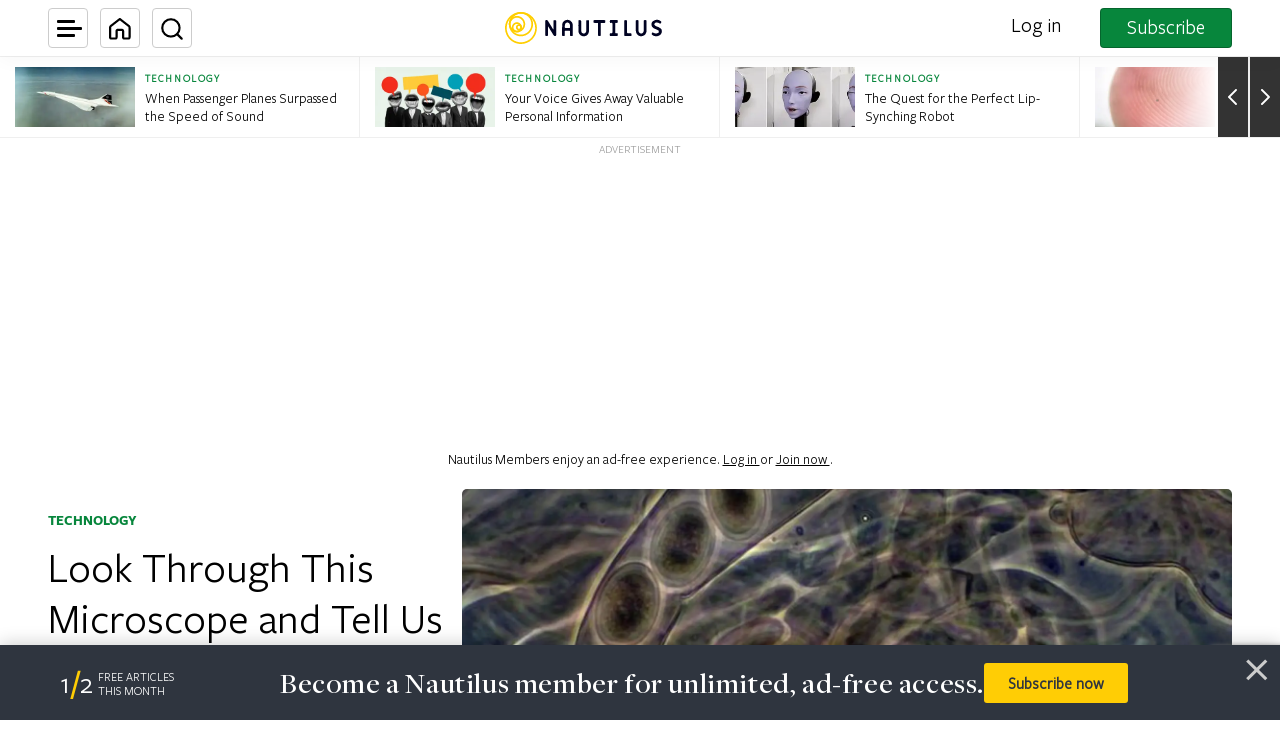

--- FILE ---
content_type: text/html; charset=utf-8
request_url: https://www.google.com/recaptcha/api2/anchor?ar=1&k=6LcIGuUpAAAAABhqlni-ytDG0olfnt-0G0s_5u09&co=aHR0cHM6Ly9uYXV0aWwudXM6NDQz&hl=en&v=PoyoqOPhxBO7pBk68S4YbpHZ&theme=light&size=invisible&anchor-ms=20000&execute-ms=30000&cb=83y3mo2n4mvv
body_size: 48606
content:
<!DOCTYPE HTML><html dir="ltr" lang="en"><head><meta http-equiv="Content-Type" content="text/html; charset=UTF-8">
<meta http-equiv="X-UA-Compatible" content="IE=edge">
<title>reCAPTCHA</title>
<style type="text/css">
/* cyrillic-ext */
@font-face {
  font-family: 'Roboto';
  font-style: normal;
  font-weight: 400;
  font-stretch: 100%;
  src: url(//fonts.gstatic.com/s/roboto/v48/KFO7CnqEu92Fr1ME7kSn66aGLdTylUAMa3GUBHMdazTgWw.woff2) format('woff2');
  unicode-range: U+0460-052F, U+1C80-1C8A, U+20B4, U+2DE0-2DFF, U+A640-A69F, U+FE2E-FE2F;
}
/* cyrillic */
@font-face {
  font-family: 'Roboto';
  font-style: normal;
  font-weight: 400;
  font-stretch: 100%;
  src: url(//fonts.gstatic.com/s/roboto/v48/KFO7CnqEu92Fr1ME7kSn66aGLdTylUAMa3iUBHMdazTgWw.woff2) format('woff2');
  unicode-range: U+0301, U+0400-045F, U+0490-0491, U+04B0-04B1, U+2116;
}
/* greek-ext */
@font-face {
  font-family: 'Roboto';
  font-style: normal;
  font-weight: 400;
  font-stretch: 100%;
  src: url(//fonts.gstatic.com/s/roboto/v48/KFO7CnqEu92Fr1ME7kSn66aGLdTylUAMa3CUBHMdazTgWw.woff2) format('woff2');
  unicode-range: U+1F00-1FFF;
}
/* greek */
@font-face {
  font-family: 'Roboto';
  font-style: normal;
  font-weight: 400;
  font-stretch: 100%;
  src: url(//fonts.gstatic.com/s/roboto/v48/KFO7CnqEu92Fr1ME7kSn66aGLdTylUAMa3-UBHMdazTgWw.woff2) format('woff2');
  unicode-range: U+0370-0377, U+037A-037F, U+0384-038A, U+038C, U+038E-03A1, U+03A3-03FF;
}
/* math */
@font-face {
  font-family: 'Roboto';
  font-style: normal;
  font-weight: 400;
  font-stretch: 100%;
  src: url(//fonts.gstatic.com/s/roboto/v48/KFO7CnqEu92Fr1ME7kSn66aGLdTylUAMawCUBHMdazTgWw.woff2) format('woff2');
  unicode-range: U+0302-0303, U+0305, U+0307-0308, U+0310, U+0312, U+0315, U+031A, U+0326-0327, U+032C, U+032F-0330, U+0332-0333, U+0338, U+033A, U+0346, U+034D, U+0391-03A1, U+03A3-03A9, U+03B1-03C9, U+03D1, U+03D5-03D6, U+03F0-03F1, U+03F4-03F5, U+2016-2017, U+2034-2038, U+203C, U+2040, U+2043, U+2047, U+2050, U+2057, U+205F, U+2070-2071, U+2074-208E, U+2090-209C, U+20D0-20DC, U+20E1, U+20E5-20EF, U+2100-2112, U+2114-2115, U+2117-2121, U+2123-214F, U+2190, U+2192, U+2194-21AE, U+21B0-21E5, U+21F1-21F2, U+21F4-2211, U+2213-2214, U+2216-22FF, U+2308-230B, U+2310, U+2319, U+231C-2321, U+2336-237A, U+237C, U+2395, U+239B-23B7, U+23D0, U+23DC-23E1, U+2474-2475, U+25AF, U+25B3, U+25B7, U+25BD, U+25C1, U+25CA, U+25CC, U+25FB, U+266D-266F, U+27C0-27FF, U+2900-2AFF, U+2B0E-2B11, U+2B30-2B4C, U+2BFE, U+3030, U+FF5B, U+FF5D, U+1D400-1D7FF, U+1EE00-1EEFF;
}
/* symbols */
@font-face {
  font-family: 'Roboto';
  font-style: normal;
  font-weight: 400;
  font-stretch: 100%;
  src: url(//fonts.gstatic.com/s/roboto/v48/KFO7CnqEu92Fr1ME7kSn66aGLdTylUAMaxKUBHMdazTgWw.woff2) format('woff2');
  unicode-range: U+0001-000C, U+000E-001F, U+007F-009F, U+20DD-20E0, U+20E2-20E4, U+2150-218F, U+2190, U+2192, U+2194-2199, U+21AF, U+21E6-21F0, U+21F3, U+2218-2219, U+2299, U+22C4-22C6, U+2300-243F, U+2440-244A, U+2460-24FF, U+25A0-27BF, U+2800-28FF, U+2921-2922, U+2981, U+29BF, U+29EB, U+2B00-2BFF, U+4DC0-4DFF, U+FFF9-FFFB, U+10140-1018E, U+10190-1019C, U+101A0, U+101D0-101FD, U+102E0-102FB, U+10E60-10E7E, U+1D2C0-1D2D3, U+1D2E0-1D37F, U+1F000-1F0FF, U+1F100-1F1AD, U+1F1E6-1F1FF, U+1F30D-1F30F, U+1F315, U+1F31C, U+1F31E, U+1F320-1F32C, U+1F336, U+1F378, U+1F37D, U+1F382, U+1F393-1F39F, U+1F3A7-1F3A8, U+1F3AC-1F3AF, U+1F3C2, U+1F3C4-1F3C6, U+1F3CA-1F3CE, U+1F3D4-1F3E0, U+1F3ED, U+1F3F1-1F3F3, U+1F3F5-1F3F7, U+1F408, U+1F415, U+1F41F, U+1F426, U+1F43F, U+1F441-1F442, U+1F444, U+1F446-1F449, U+1F44C-1F44E, U+1F453, U+1F46A, U+1F47D, U+1F4A3, U+1F4B0, U+1F4B3, U+1F4B9, U+1F4BB, U+1F4BF, U+1F4C8-1F4CB, U+1F4D6, U+1F4DA, U+1F4DF, U+1F4E3-1F4E6, U+1F4EA-1F4ED, U+1F4F7, U+1F4F9-1F4FB, U+1F4FD-1F4FE, U+1F503, U+1F507-1F50B, U+1F50D, U+1F512-1F513, U+1F53E-1F54A, U+1F54F-1F5FA, U+1F610, U+1F650-1F67F, U+1F687, U+1F68D, U+1F691, U+1F694, U+1F698, U+1F6AD, U+1F6B2, U+1F6B9-1F6BA, U+1F6BC, U+1F6C6-1F6CF, U+1F6D3-1F6D7, U+1F6E0-1F6EA, U+1F6F0-1F6F3, U+1F6F7-1F6FC, U+1F700-1F7FF, U+1F800-1F80B, U+1F810-1F847, U+1F850-1F859, U+1F860-1F887, U+1F890-1F8AD, U+1F8B0-1F8BB, U+1F8C0-1F8C1, U+1F900-1F90B, U+1F93B, U+1F946, U+1F984, U+1F996, U+1F9E9, U+1FA00-1FA6F, U+1FA70-1FA7C, U+1FA80-1FA89, U+1FA8F-1FAC6, U+1FACE-1FADC, U+1FADF-1FAE9, U+1FAF0-1FAF8, U+1FB00-1FBFF;
}
/* vietnamese */
@font-face {
  font-family: 'Roboto';
  font-style: normal;
  font-weight: 400;
  font-stretch: 100%;
  src: url(//fonts.gstatic.com/s/roboto/v48/KFO7CnqEu92Fr1ME7kSn66aGLdTylUAMa3OUBHMdazTgWw.woff2) format('woff2');
  unicode-range: U+0102-0103, U+0110-0111, U+0128-0129, U+0168-0169, U+01A0-01A1, U+01AF-01B0, U+0300-0301, U+0303-0304, U+0308-0309, U+0323, U+0329, U+1EA0-1EF9, U+20AB;
}
/* latin-ext */
@font-face {
  font-family: 'Roboto';
  font-style: normal;
  font-weight: 400;
  font-stretch: 100%;
  src: url(//fonts.gstatic.com/s/roboto/v48/KFO7CnqEu92Fr1ME7kSn66aGLdTylUAMa3KUBHMdazTgWw.woff2) format('woff2');
  unicode-range: U+0100-02BA, U+02BD-02C5, U+02C7-02CC, U+02CE-02D7, U+02DD-02FF, U+0304, U+0308, U+0329, U+1D00-1DBF, U+1E00-1E9F, U+1EF2-1EFF, U+2020, U+20A0-20AB, U+20AD-20C0, U+2113, U+2C60-2C7F, U+A720-A7FF;
}
/* latin */
@font-face {
  font-family: 'Roboto';
  font-style: normal;
  font-weight: 400;
  font-stretch: 100%;
  src: url(//fonts.gstatic.com/s/roboto/v48/KFO7CnqEu92Fr1ME7kSn66aGLdTylUAMa3yUBHMdazQ.woff2) format('woff2');
  unicode-range: U+0000-00FF, U+0131, U+0152-0153, U+02BB-02BC, U+02C6, U+02DA, U+02DC, U+0304, U+0308, U+0329, U+2000-206F, U+20AC, U+2122, U+2191, U+2193, U+2212, U+2215, U+FEFF, U+FFFD;
}
/* cyrillic-ext */
@font-face {
  font-family: 'Roboto';
  font-style: normal;
  font-weight: 500;
  font-stretch: 100%;
  src: url(//fonts.gstatic.com/s/roboto/v48/KFO7CnqEu92Fr1ME7kSn66aGLdTylUAMa3GUBHMdazTgWw.woff2) format('woff2');
  unicode-range: U+0460-052F, U+1C80-1C8A, U+20B4, U+2DE0-2DFF, U+A640-A69F, U+FE2E-FE2F;
}
/* cyrillic */
@font-face {
  font-family: 'Roboto';
  font-style: normal;
  font-weight: 500;
  font-stretch: 100%;
  src: url(//fonts.gstatic.com/s/roboto/v48/KFO7CnqEu92Fr1ME7kSn66aGLdTylUAMa3iUBHMdazTgWw.woff2) format('woff2');
  unicode-range: U+0301, U+0400-045F, U+0490-0491, U+04B0-04B1, U+2116;
}
/* greek-ext */
@font-face {
  font-family: 'Roboto';
  font-style: normal;
  font-weight: 500;
  font-stretch: 100%;
  src: url(//fonts.gstatic.com/s/roboto/v48/KFO7CnqEu92Fr1ME7kSn66aGLdTylUAMa3CUBHMdazTgWw.woff2) format('woff2');
  unicode-range: U+1F00-1FFF;
}
/* greek */
@font-face {
  font-family: 'Roboto';
  font-style: normal;
  font-weight: 500;
  font-stretch: 100%;
  src: url(//fonts.gstatic.com/s/roboto/v48/KFO7CnqEu92Fr1ME7kSn66aGLdTylUAMa3-UBHMdazTgWw.woff2) format('woff2');
  unicode-range: U+0370-0377, U+037A-037F, U+0384-038A, U+038C, U+038E-03A1, U+03A3-03FF;
}
/* math */
@font-face {
  font-family: 'Roboto';
  font-style: normal;
  font-weight: 500;
  font-stretch: 100%;
  src: url(//fonts.gstatic.com/s/roboto/v48/KFO7CnqEu92Fr1ME7kSn66aGLdTylUAMawCUBHMdazTgWw.woff2) format('woff2');
  unicode-range: U+0302-0303, U+0305, U+0307-0308, U+0310, U+0312, U+0315, U+031A, U+0326-0327, U+032C, U+032F-0330, U+0332-0333, U+0338, U+033A, U+0346, U+034D, U+0391-03A1, U+03A3-03A9, U+03B1-03C9, U+03D1, U+03D5-03D6, U+03F0-03F1, U+03F4-03F5, U+2016-2017, U+2034-2038, U+203C, U+2040, U+2043, U+2047, U+2050, U+2057, U+205F, U+2070-2071, U+2074-208E, U+2090-209C, U+20D0-20DC, U+20E1, U+20E5-20EF, U+2100-2112, U+2114-2115, U+2117-2121, U+2123-214F, U+2190, U+2192, U+2194-21AE, U+21B0-21E5, U+21F1-21F2, U+21F4-2211, U+2213-2214, U+2216-22FF, U+2308-230B, U+2310, U+2319, U+231C-2321, U+2336-237A, U+237C, U+2395, U+239B-23B7, U+23D0, U+23DC-23E1, U+2474-2475, U+25AF, U+25B3, U+25B7, U+25BD, U+25C1, U+25CA, U+25CC, U+25FB, U+266D-266F, U+27C0-27FF, U+2900-2AFF, U+2B0E-2B11, U+2B30-2B4C, U+2BFE, U+3030, U+FF5B, U+FF5D, U+1D400-1D7FF, U+1EE00-1EEFF;
}
/* symbols */
@font-face {
  font-family: 'Roboto';
  font-style: normal;
  font-weight: 500;
  font-stretch: 100%;
  src: url(//fonts.gstatic.com/s/roboto/v48/KFO7CnqEu92Fr1ME7kSn66aGLdTylUAMaxKUBHMdazTgWw.woff2) format('woff2');
  unicode-range: U+0001-000C, U+000E-001F, U+007F-009F, U+20DD-20E0, U+20E2-20E4, U+2150-218F, U+2190, U+2192, U+2194-2199, U+21AF, U+21E6-21F0, U+21F3, U+2218-2219, U+2299, U+22C4-22C6, U+2300-243F, U+2440-244A, U+2460-24FF, U+25A0-27BF, U+2800-28FF, U+2921-2922, U+2981, U+29BF, U+29EB, U+2B00-2BFF, U+4DC0-4DFF, U+FFF9-FFFB, U+10140-1018E, U+10190-1019C, U+101A0, U+101D0-101FD, U+102E0-102FB, U+10E60-10E7E, U+1D2C0-1D2D3, U+1D2E0-1D37F, U+1F000-1F0FF, U+1F100-1F1AD, U+1F1E6-1F1FF, U+1F30D-1F30F, U+1F315, U+1F31C, U+1F31E, U+1F320-1F32C, U+1F336, U+1F378, U+1F37D, U+1F382, U+1F393-1F39F, U+1F3A7-1F3A8, U+1F3AC-1F3AF, U+1F3C2, U+1F3C4-1F3C6, U+1F3CA-1F3CE, U+1F3D4-1F3E0, U+1F3ED, U+1F3F1-1F3F3, U+1F3F5-1F3F7, U+1F408, U+1F415, U+1F41F, U+1F426, U+1F43F, U+1F441-1F442, U+1F444, U+1F446-1F449, U+1F44C-1F44E, U+1F453, U+1F46A, U+1F47D, U+1F4A3, U+1F4B0, U+1F4B3, U+1F4B9, U+1F4BB, U+1F4BF, U+1F4C8-1F4CB, U+1F4D6, U+1F4DA, U+1F4DF, U+1F4E3-1F4E6, U+1F4EA-1F4ED, U+1F4F7, U+1F4F9-1F4FB, U+1F4FD-1F4FE, U+1F503, U+1F507-1F50B, U+1F50D, U+1F512-1F513, U+1F53E-1F54A, U+1F54F-1F5FA, U+1F610, U+1F650-1F67F, U+1F687, U+1F68D, U+1F691, U+1F694, U+1F698, U+1F6AD, U+1F6B2, U+1F6B9-1F6BA, U+1F6BC, U+1F6C6-1F6CF, U+1F6D3-1F6D7, U+1F6E0-1F6EA, U+1F6F0-1F6F3, U+1F6F7-1F6FC, U+1F700-1F7FF, U+1F800-1F80B, U+1F810-1F847, U+1F850-1F859, U+1F860-1F887, U+1F890-1F8AD, U+1F8B0-1F8BB, U+1F8C0-1F8C1, U+1F900-1F90B, U+1F93B, U+1F946, U+1F984, U+1F996, U+1F9E9, U+1FA00-1FA6F, U+1FA70-1FA7C, U+1FA80-1FA89, U+1FA8F-1FAC6, U+1FACE-1FADC, U+1FADF-1FAE9, U+1FAF0-1FAF8, U+1FB00-1FBFF;
}
/* vietnamese */
@font-face {
  font-family: 'Roboto';
  font-style: normal;
  font-weight: 500;
  font-stretch: 100%;
  src: url(//fonts.gstatic.com/s/roboto/v48/KFO7CnqEu92Fr1ME7kSn66aGLdTylUAMa3OUBHMdazTgWw.woff2) format('woff2');
  unicode-range: U+0102-0103, U+0110-0111, U+0128-0129, U+0168-0169, U+01A0-01A1, U+01AF-01B0, U+0300-0301, U+0303-0304, U+0308-0309, U+0323, U+0329, U+1EA0-1EF9, U+20AB;
}
/* latin-ext */
@font-face {
  font-family: 'Roboto';
  font-style: normal;
  font-weight: 500;
  font-stretch: 100%;
  src: url(//fonts.gstatic.com/s/roboto/v48/KFO7CnqEu92Fr1ME7kSn66aGLdTylUAMa3KUBHMdazTgWw.woff2) format('woff2');
  unicode-range: U+0100-02BA, U+02BD-02C5, U+02C7-02CC, U+02CE-02D7, U+02DD-02FF, U+0304, U+0308, U+0329, U+1D00-1DBF, U+1E00-1E9F, U+1EF2-1EFF, U+2020, U+20A0-20AB, U+20AD-20C0, U+2113, U+2C60-2C7F, U+A720-A7FF;
}
/* latin */
@font-face {
  font-family: 'Roboto';
  font-style: normal;
  font-weight: 500;
  font-stretch: 100%;
  src: url(//fonts.gstatic.com/s/roboto/v48/KFO7CnqEu92Fr1ME7kSn66aGLdTylUAMa3yUBHMdazQ.woff2) format('woff2');
  unicode-range: U+0000-00FF, U+0131, U+0152-0153, U+02BB-02BC, U+02C6, U+02DA, U+02DC, U+0304, U+0308, U+0329, U+2000-206F, U+20AC, U+2122, U+2191, U+2193, U+2212, U+2215, U+FEFF, U+FFFD;
}
/* cyrillic-ext */
@font-face {
  font-family: 'Roboto';
  font-style: normal;
  font-weight: 900;
  font-stretch: 100%;
  src: url(//fonts.gstatic.com/s/roboto/v48/KFO7CnqEu92Fr1ME7kSn66aGLdTylUAMa3GUBHMdazTgWw.woff2) format('woff2');
  unicode-range: U+0460-052F, U+1C80-1C8A, U+20B4, U+2DE0-2DFF, U+A640-A69F, U+FE2E-FE2F;
}
/* cyrillic */
@font-face {
  font-family: 'Roboto';
  font-style: normal;
  font-weight: 900;
  font-stretch: 100%;
  src: url(//fonts.gstatic.com/s/roboto/v48/KFO7CnqEu92Fr1ME7kSn66aGLdTylUAMa3iUBHMdazTgWw.woff2) format('woff2');
  unicode-range: U+0301, U+0400-045F, U+0490-0491, U+04B0-04B1, U+2116;
}
/* greek-ext */
@font-face {
  font-family: 'Roboto';
  font-style: normal;
  font-weight: 900;
  font-stretch: 100%;
  src: url(//fonts.gstatic.com/s/roboto/v48/KFO7CnqEu92Fr1ME7kSn66aGLdTylUAMa3CUBHMdazTgWw.woff2) format('woff2');
  unicode-range: U+1F00-1FFF;
}
/* greek */
@font-face {
  font-family: 'Roboto';
  font-style: normal;
  font-weight: 900;
  font-stretch: 100%;
  src: url(//fonts.gstatic.com/s/roboto/v48/KFO7CnqEu92Fr1ME7kSn66aGLdTylUAMa3-UBHMdazTgWw.woff2) format('woff2');
  unicode-range: U+0370-0377, U+037A-037F, U+0384-038A, U+038C, U+038E-03A1, U+03A3-03FF;
}
/* math */
@font-face {
  font-family: 'Roboto';
  font-style: normal;
  font-weight: 900;
  font-stretch: 100%;
  src: url(//fonts.gstatic.com/s/roboto/v48/KFO7CnqEu92Fr1ME7kSn66aGLdTylUAMawCUBHMdazTgWw.woff2) format('woff2');
  unicode-range: U+0302-0303, U+0305, U+0307-0308, U+0310, U+0312, U+0315, U+031A, U+0326-0327, U+032C, U+032F-0330, U+0332-0333, U+0338, U+033A, U+0346, U+034D, U+0391-03A1, U+03A3-03A9, U+03B1-03C9, U+03D1, U+03D5-03D6, U+03F0-03F1, U+03F4-03F5, U+2016-2017, U+2034-2038, U+203C, U+2040, U+2043, U+2047, U+2050, U+2057, U+205F, U+2070-2071, U+2074-208E, U+2090-209C, U+20D0-20DC, U+20E1, U+20E5-20EF, U+2100-2112, U+2114-2115, U+2117-2121, U+2123-214F, U+2190, U+2192, U+2194-21AE, U+21B0-21E5, U+21F1-21F2, U+21F4-2211, U+2213-2214, U+2216-22FF, U+2308-230B, U+2310, U+2319, U+231C-2321, U+2336-237A, U+237C, U+2395, U+239B-23B7, U+23D0, U+23DC-23E1, U+2474-2475, U+25AF, U+25B3, U+25B7, U+25BD, U+25C1, U+25CA, U+25CC, U+25FB, U+266D-266F, U+27C0-27FF, U+2900-2AFF, U+2B0E-2B11, U+2B30-2B4C, U+2BFE, U+3030, U+FF5B, U+FF5D, U+1D400-1D7FF, U+1EE00-1EEFF;
}
/* symbols */
@font-face {
  font-family: 'Roboto';
  font-style: normal;
  font-weight: 900;
  font-stretch: 100%;
  src: url(//fonts.gstatic.com/s/roboto/v48/KFO7CnqEu92Fr1ME7kSn66aGLdTylUAMaxKUBHMdazTgWw.woff2) format('woff2');
  unicode-range: U+0001-000C, U+000E-001F, U+007F-009F, U+20DD-20E0, U+20E2-20E4, U+2150-218F, U+2190, U+2192, U+2194-2199, U+21AF, U+21E6-21F0, U+21F3, U+2218-2219, U+2299, U+22C4-22C6, U+2300-243F, U+2440-244A, U+2460-24FF, U+25A0-27BF, U+2800-28FF, U+2921-2922, U+2981, U+29BF, U+29EB, U+2B00-2BFF, U+4DC0-4DFF, U+FFF9-FFFB, U+10140-1018E, U+10190-1019C, U+101A0, U+101D0-101FD, U+102E0-102FB, U+10E60-10E7E, U+1D2C0-1D2D3, U+1D2E0-1D37F, U+1F000-1F0FF, U+1F100-1F1AD, U+1F1E6-1F1FF, U+1F30D-1F30F, U+1F315, U+1F31C, U+1F31E, U+1F320-1F32C, U+1F336, U+1F378, U+1F37D, U+1F382, U+1F393-1F39F, U+1F3A7-1F3A8, U+1F3AC-1F3AF, U+1F3C2, U+1F3C4-1F3C6, U+1F3CA-1F3CE, U+1F3D4-1F3E0, U+1F3ED, U+1F3F1-1F3F3, U+1F3F5-1F3F7, U+1F408, U+1F415, U+1F41F, U+1F426, U+1F43F, U+1F441-1F442, U+1F444, U+1F446-1F449, U+1F44C-1F44E, U+1F453, U+1F46A, U+1F47D, U+1F4A3, U+1F4B0, U+1F4B3, U+1F4B9, U+1F4BB, U+1F4BF, U+1F4C8-1F4CB, U+1F4D6, U+1F4DA, U+1F4DF, U+1F4E3-1F4E6, U+1F4EA-1F4ED, U+1F4F7, U+1F4F9-1F4FB, U+1F4FD-1F4FE, U+1F503, U+1F507-1F50B, U+1F50D, U+1F512-1F513, U+1F53E-1F54A, U+1F54F-1F5FA, U+1F610, U+1F650-1F67F, U+1F687, U+1F68D, U+1F691, U+1F694, U+1F698, U+1F6AD, U+1F6B2, U+1F6B9-1F6BA, U+1F6BC, U+1F6C6-1F6CF, U+1F6D3-1F6D7, U+1F6E0-1F6EA, U+1F6F0-1F6F3, U+1F6F7-1F6FC, U+1F700-1F7FF, U+1F800-1F80B, U+1F810-1F847, U+1F850-1F859, U+1F860-1F887, U+1F890-1F8AD, U+1F8B0-1F8BB, U+1F8C0-1F8C1, U+1F900-1F90B, U+1F93B, U+1F946, U+1F984, U+1F996, U+1F9E9, U+1FA00-1FA6F, U+1FA70-1FA7C, U+1FA80-1FA89, U+1FA8F-1FAC6, U+1FACE-1FADC, U+1FADF-1FAE9, U+1FAF0-1FAF8, U+1FB00-1FBFF;
}
/* vietnamese */
@font-face {
  font-family: 'Roboto';
  font-style: normal;
  font-weight: 900;
  font-stretch: 100%;
  src: url(//fonts.gstatic.com/s/roboto/v48/KFO7CnqEu92Fr1ME7kSn66aGLdTylUAMa3OUBHMdazTgWw.woff2) format('woff2');
  unicode-range: U+0102-0103, U+0110-0111, U+0128-0129, U+0168-0169, U+01A0-01A1, U+01AF-01B0, U+0300-0301, U+0303-0304, U+0308-0309, U+0323, U+0329, U+1EA0-1EF9, U+20AB;
}
/* latin-ext */
@font-face {
  font-family: 'Roboto';
  font-style: normal;
  font-weight: 900;
  font-stretch: 100%;
  src: url(//fonts.gstatic.com/s/roboto/v48/KFO7CnqEu92Fr1ME7kSn66aGLdTylUAMa3KUBHMdazTgWw.woff2) format('woff2');
  unicode-range: U+0100-02BA, U+02BD-02C5, U+02C7-02CC, U+02CE-02D7, U+02DD-02FF, U+0304, U+0308, U+0329, U+1D00-1DBF, U+1E00-1E9F, U+1EF2-1EFF, U+2020, U+20A0-20AB, U+20AD-20C0, U+2113, U+2C60-2C7F, U+A720-A7FF;
}
/* latin */
@font-face {
  font-family: 'Roboto';
  font-style: normal;
  font-weight: 900;
  font-stretch: 100%;
  src: url(//fonts.gstatic.com/s/roboto/v48/KFO7CnqEu92Fr1ME7kSn66aGLdTylUAMa3yUBHMdazQ.woff2) format('woff2');
  unicode-range: U+0000-00FF, U+0131, U+0152-0153, U+02BB-02BC, U+02C6, U+02DA, U+02DC, U+0304, U+0308, U+0329, U+2000-206F, U+20AC, U+2122, U+2191, U+2193, U+2212, U+2215, U+FEFF, U+FFFD;
}

</style>
<link rel="stylesheet" type="text/css" href="https://www.gstatic.com/recaptcha/releases/PoyoqOPhxBO7pBk68S4YbpHZ/styles__ltr.css">
<script nonce="om6RRruvvQwjWPIVPZdl3Q" type="text/javascript">window['__recaptcha_api'] = 'https://www.google.com/recaptcha/api2/';</script>
<script type="text/javascript" src="https://www.gstatic.com/recaptcha/releases/PoyoqOPhxBO7pBk68S4YbpHZ/recaptcha__en.js" nonce="om6RRruvvQwjWPIVPZdl3Q">
      
    </script></head>
<body><div id="rc-anchor-alert" class="rc-anchor-alert"></div>
<input type="hidden" id="recaptcha-token" value="[base64]">
<script type="text/javascript" nonce="om6RRruvvQwjWPIVPZdl3Q">
      recaptcha.anchor.Main.init("[\x22ainput\x22,[\x22bgdata\x22,\x22\x22,\[base64]/[base64]/MjU1Ong/[base64]/[base64]/[base64]/[base64]/[base64]/[base64]/[base64]/[base64]/[base64]/[base64]/[base64]/[base64]/[base64]/[base64]/[base64]\\u003d\x22,\[base64]\\u003d\x22,\x22w4hYwpIiw6ErwrDDiA7DuifDjMOSwpzCpWofwq7DuMOwHn5/[base64]/DpgrCmivDrmpCYlhYAMK4fyvCswLDunjDh8OVE8ONMMO9wr8oS17DmMOQw5jDqcK9BcKrwrZqw4jDg0jCsThCOFZEwqjDosO9w7PCmsKLwqcSw4dgK8KtBlfCncKkw7o6wozCgXbCiWcsw5PDklp/ZsKww4HCv19DwqMRIMKjw7VXPCNLQgdObcKQfXEWVsOpwpAxdGttw6NUwrLDsMKZVsOqw4DDmgnDhsKVNcKjwrEbTcKNw55Lwpg1ZcOJWsOJUW/[base64]/CgCIWw6xmwrXDvwx7MMOSag3Du8KcwrxjewdwdcKdwrIhw4/Ch8OmwrknwpHDtjorw6RaHMOrVMOCwpVQw6bDrsKowpjCnFFCOQPDnlBtPsO0w5/[base64]/DoTzCq1DDicKVw4Vjwo3CgnDDk8Osw5gFUcOQW1LDoMKLw5F0G8KCNsKfwqpaw6ARMMOewoZkw7UeAhvCviQdwoVfZzXCtjtrNjbCgAjCkGszwpELw6/DnVlMVcO3RMKxJyPCosOnwqLCg1ZxwrbDr8O0DMOBEcKedmU+wrXDt8KvGcKnw6cYwrcjwrHDii3CuEErckE8WcOQw6McAMO5w6zChMK4w7kkRQpjwqPDtyfCosKmTnl0GUPCgw7Dkw4XcUx4w7LDuXVQWsKcWMK/HjHCk8Ocw7nDsQnDuMO5JlbDisKcwrN6w74dYSVcawbCq8OePcOnWlh7EcO7w49nwrrDogfDqWIXw4vCkMOABsOkP1rDgANaw7FSworDksKBakzCjWp5FMKFwqXCq8KFdcOJw5/CkGHDm0M+ecKyQRloU8KKe8KRwqsGwpU+woXCtMK6w5TColoKw5/Ckg9pYcOdwqQFE8K5JW4FeMOkw6bDlsOSw5HCsVTCj8KzwprDimbDiXjDgjzDqcKTDEXDlQLCjkvDii56wptKwqRAwoXDvCMywrfCuVV/w4zDnRfCjxnCpjDDksKkw64NwrvDssKXHDnCoXfDgQlYH17DjcO3wprClcOSIMKnw5YXwpbDnQ54w4DCg1UEVMKbw7HCsMKSLMKswrQIwq7Du8ONY8KdwpXCjD/Cg8OhYndAVlFFw5/CnS3CusKGwohew7vCpsKKwpHCl8Ovw4MBNSMwwo8DwoJXMAs8d8KaGwfCtj9veMOlwrgJw6hdwq/CqAXCmMKmGnrDv8OJwodQw5McNsKnwozCl0BfM8KKwqJpZFLCqwhtw7fDnyXDscKtCcKlIcKoPsOCw4gSwo3Ci8OeecOwwqXCssOTbF8cwrAdwo7DmcO0SsOvw7hPwqHDucOWwpMudX/CjsOOW8KpCMOsSEdHw7dXaH0nwpLDosKnw6JFYcKoRsO2e8Kqwp/[base64]/[base64]/CpkXCmcKQLV/DksOLRC1tNcKSw5/[base64]/DjxLDj8O/[base64]/DqEHCjcKqwqQhUsKIwqQVIgPDjSbDvl13E8Kqw5kaQsOoLjo9HhtcBDfCjExOZ8O9NcOZw7IFFmVXwqokwoHDpiRgG8KTesK6QGzDtSNSIcOsw7/[base64]/DkMOeMsO6wos5w4IDw4nCsMKsaQV7NA7DuFYewqbDtSUZw7XDt8O6YsKTczbDmMOXZF/DliwGeELDlMK5w6s1asObwp8Lw4VLwp1xw57DgcOeesOywp8+w7gMZsK2O8OGw4rDr8KvSkpHw5bCo0tiLRBdFsOtMjNSw6bDuUTClFh4aMOcP8KmYH/DjBTDtMOZw4/Cm8OMw6EufHDClQAlwpxPfiojCsKmZGluKU7CvA46XmlZE3U8QhU0CxvCqD41YsO0wrxLw6vCv8OTL8O9w6Utw6V9bWDCl8OzwoBkPTHCpQhFwrDDg8KiUMO2wqR3OsKJwqzDmsO0w6bCghvDgcKowpwPYR/DncKTdcKaA8K5RgtHZUNPAWnCr8Kfw6/Clj3Dq8KswrJuacO8wp1oMsKoTMOoBsO/PHDDiyvDisKQTG7DosKPBlE1esKYLFJrU8O1WwvDs8K5w68+w47Cj8K5wpFjwrwEwqHDh3rDkUDCi8KZbsKONUzCjsOWCm3CjsKdEMOEw7YHw7Vdd05Kwrk7Zh/DnMKZw7bDrQAawo4DMcKhH8OdasKuwoEVVUt/w73CkMKXB8OvwqLCisOzPxBLfcKFwqTDtMK3w4nDh8KgAXXDlMOOw7HCgRDDiDnDhVZHbw7Dl8KTwqMHHMKww69nNsORZsKQw6k1YDLCnwjCuk3DlGnDq8OlLTHDsDwpw7/DljzCk8OXJ0Aew57CrMOqwr8Xw7NeKGhXVwZtBMONw6BMw5VLw6/DsQFsw6oLw5c8woEOwoXCmcKXNcOtI2tuPsKhwrhREMOKw7jCh8Knw5VGIsKaw7d0N09ZUMOAMEbCpsOtwoNrw596w4/DrcO2MMKLYEDDv8K5wrUiacO9VzhDQsKSRz0uF2F6XsKcRlLDjxDCogtbClDCoUY9wq5fwqwiw5HCrcKNwozCvMOgQsKYNknDl3/[base64]/DtcOpw7B+EW/Dp8O1HsKOI8KxwqpkBQjCjsKjdkDDicKqHAtsTcO9woXDmhTCl8KtwonCmj3DkSMBw43DuMKHTMKFw6XCq8Kuw6jCiFrDjBEeDsOdEHzCv0XDkSkpXcKdah9fw61sNm5PKcO1wrLCo8KkU8Kfw7nDnwM2woQsw7/CiDrDlcOmwo9twq/DjxPDlQTDuHZ3ZsOOD1jCqCLDuh3ClMOYw4IBw6zDgsOIGQXDjGFHw6BsWsKDH27DiDY6b2jDkcKkcXlywopMw51ewoMvwos3W8KOUcOTw6UwwoshK8KeU8Odwqs3w4fDt3JxwrNQwo/[base64]/ChW/DghPChG3Cv8KQJDDDsA/DlW1Pw7fDlyoMwrkVwp/CjUnDtAw4D1bDu2YCwrrCmVfDp8OLXVjDj1JXwqhEP23CpMKQw5EOw6jCiAshGCcTwokLfcO4M1HCtsOgw5w3VsKQR8Kbw5kPw6l0wp0ZwrXCncKlU2TClkXCpcK9QMODw65Mw7HCjsO3wqjDhCrDhgHDnHlob8OgwpBlw50Zw41vJ8OIX8ONwrnDtMOafj/ClmfDlcOLw7zCgk7Cq8KmwqB3wrYbwo8Bwp5SWcODRD3CrsOMfml1IcK/w5B0SnEawpgKwoLDoWlDX8O1woJ/w4JvN8OQBsKswrnChsKSXlPCgR/CnljDo8OGI8O0wp4aIxLCnxjCvsO3wpvCqsKTw4TCq23CiMOiwrLDi8O1woTCnsOKO8OUUmA5NBbCi8OBw7XDmEcTaxNHRsOdLQYZwojDlyXDkcOxwobDrMO+w43DrgHDgQoAw6LCrAPDiUYBwrTCk8KEcsKmw5LDjsOuw54RwpZCw7TCm1g4w7hdw5ENSsKOwr/[base64]/Do8K7UDnCrcK3wrPDk8KoGsOQwqHDh8Opw6rDuGDCs2Eqwq/DlMOPwqcfw58tw5LCk8KZw6I2fcKnKMOQZcOjw5fDq1M8RQQrwrHCvjkAwr/CqMKcw6BPK8Onw7dxw5LDoMKUwpJMwoczNBxFdsKJw7QcwohkXgjDiMKGO0Y5w7sOVlPClcOBw4t9fsKFw63DpWUkwopaw6nCk2jDjEpLw7nDrCUcAFxvIX5ATMKSwrIqwqM/UcOWwootwp1gVwbDmMKAw7ZdwphUVcOpwofDvBkTwrXDnkPDhj93GHdxw4I0SMK/LMKdw54fw5MbNcKbw4zChj7ChjvCiMOfw7jCkcOfKArDgyTCgzJSwo5bwptfOlcHwqrDpsOeA0twVMOfw4ZJbmMowpJ6DxfCigVReMOAw5Q2wr8GesOkbsKrDTgNw4rDgA1LVVQgQMOhwroFU8K+w77CgHMfwp/CjcOqw4Nlw7BEwo7CosK2wrnCi8OcMmTDtMOJwpNiwocEw7R3wql/PcKpdMKxw7wfwotBMA/CizzCgcKxb8KjXQEEw6tKaMOdDwfCuDVQZMOjC8O2cMKlZcKrwp7DnsKZw7nClsK7IsOVQMOzw47CqQViwpfDhBHDj8KKSg/CqFcEcsOQbMODwq/CgRcXesKMKMOGwpZhW8OjTDwSABHChSBUwrrDr8K4wrdRwr4bZ1x5HmLCg17CqcOmwrg6AzdbwqrDok7DjXBaNikBQMKswph0VwIqGcOOw7PDscOkVMKnw6R9HUQkMsOzw6F1LsKxw6vDrcOdBsO3cT1+wrTClHrDiMO9OT3CrMOAC0Iuw7/DjHTDnFrDikMpw4BewpA5wrI4wpjDv1nDoSHCk1N9w78SwrtWw7XDnMOIw7PCu8OFQ1zDr8KhGmsjw6IKwrpPw5MLwrYxOS5Tw4/DncKSw6vCm8KFw4RBcHsvwr1NbAzCtsKnwoPDsMKKwrIhwoweL30SVBBzZH9cw7lPwpvCqcKgwo/CggDDm8Orw6XDh3w+w4hOwpAtw5vCiSfCmsOUw7vCvcOzwrzCrA0nbsO6VsKawoJQQMK+wp3Dt8ODJ8O9aMKzwqXDh1sew79Ow5HDusKbDMKrHDrCmsOLwoBnw4vDtsOGwoTDtGYSw5/DlMOew7R0wpvCvmg3w5NSUMOewq/DisKmPTrDlcKwwo9qY8OZfMOjwrXDrkbDq384wqDDgFhFwq5hTsKDw7wpSsOoNcOnIWszw594R8KQWsKXDcOWZsKnZsOQbAUdwqV0wrbCu8O2wqrChcKYJcOHfsKsVMK6wrDDhAIXKsOqOMKhCsKpwo46w4/DqHrCjTJfwp8tUnDDgX1xWVbCj8KLw7Qewq48DMOjc8Kiw47CrcOPCUHCl8O1c8OyXww3CsOHYgdyH8Kqw68Pw4DDty3DmALCoThSNlEiQMKjwrbDlcKaTFzCo8KsEcKID8O4w7/DgQ4lMgxCwpHCmMOZwpdtwrfCjULCmFLDj0wdwq/[base64]/[base64]/w4o2HMOTW8OWwqPDqj/[base64]/CvMOlwo3CisK+U20Lw7QkwoPCg8KSf8O5IMK0XsOYGcKvAyUrw6AYSHNnCTPCtFF7w4jDrwZLwqAzKDltX8KeB8KXwqUKBsKxEUU8wrQIMcOrw4F3Y8Orw5dtw4IkHAPDr8OLw5RAG8KRw5xKRcOwZTXCgmrCo2HCvDzCnCHCu2FkVMOTdcO/w7UrDDoePsKRwpjCtwY1fsKVw4dAGsOzHcOCwpALwp8nwrMgw6XDsUvDocOfe8KLDsOYJzjDnsKwwrRMIX/DnWxGw4JJw43Dukgew7UxcG9HS23CkzcbKcKmBsKew5hfY8OkwqLCnsOnwqILDA3DosK8wovDi8K7f8KMGBJOE3VkwoRcw71rw4t/wrzCvlvCisOMw6sSwrwnCMOpFRLCkAd5wpzCucOWwrTCpxXCm18+cMKKcMKZeMOaasKaMkTCgAcIHBM1d0DDsA5EwqLCk8OpX8KbwqkXIMOkKcK+AMKBUQt0azxSLh7Dr30LwrV3w6HDsGdfWcKWw73Dh8OkIMKww69vBG4JKsK/[base64]/DhCTDpCoOw6Ntwr7DsD0lbHxYBcKXw7Jsw5J8wqA4wr7DvzLCgTDCn8Kywo/DihAtSsKvwonClTkucMODw67Ds8KKw7nDhnzCvQl0UsO5LcKLMcKLw5XDv8KlARtYwrzClsOtVloqEcK1NjHCm0ojwqh/XXpGeMOlaGjDgWnCiMOuWMODDiDCsnAWbcK8QMKGw7fCmnhzIsOVwoDCpcO8wqXDqTtZw7pPMMONw4ggAGbDphhdH0xaw4EKwrlBScOacBtYcsK4VXHDkHARUsOcw6B1w57DrMObdMOTwrPDlsKCwo5mOTHCnsK0wpbCiFnCuHgqwoU7w4NMw5jDn2/CtcOrG8OpwrIRCMKsUsKswq9ON8O3w4Fmw6rDucKJw6/[base64]/[base64]/[base64]/CpMOXw53Cm3MLeRQyRHVGehpgw5rCjcObLsOCSB3Dp2vDk8O8wpDDvRnDpsKRwqRfNTHDlydUwolgAsO5w5gGwrt/aULDqsOAIcOxwqYRRjQAwpTCjcOJHQbCrcOHw7vCh3TCvsK4CFM8wp9tw6szQsOKwoxbannCoRh5w5EvW8O8Z1rCmDPDrhnCol1iJMKdL8KRW8OpPcOGScOFw4lJCVhpJhrCrsKtQyzDrcODw5/DtjbCq8Ocw41GXg3DkGbCl2tewrZ5X8KGUMKpwppsDxEsdsOEw6R4PsO0KDjDkTfDjCMKNywGSMKywopEWcKWwqoXwrJrw6TDtw12wptxYRzDjsOcXMO7KjvDlUtmPU7DhE3Ch8OTUMOTbwEKT37DpMOlwpTDj3vClyICwoHCvD7ClMKiw6bDqcOeHcOcw5/DsMKcZyQPFcOuw7fDgkVxw5XDomLDo8KldATDqlFvbmI1w47CmFTCi8KxwqbDjD16wqUMwohEwpNiL0fDglPCnMKZwoXDqMOyWMK4WnZ/YzfDm8OPRjzDiW4nw5nChUtKw6oXGH9lXRhvwr/CuMOXEAo5wpzCh35Hwow3wp7CgMObWiLDisKSwp/CpkbDqDELw6TCqcKbBMKjwpbDjcOUw5VFwo9eNcKZGMKBIMKWwobCnsKow5rDmEnCuW3DtcO1TsKZw43CqMKZY8K8wqEgcAXCmA/Dj2BUwrXCmCFXwrzDkcOjHMO6QsOLEAfDg3nCk8OiSsKLwo9/w7HCusKWwojCtEs3AsOHNnfCqU/CvHbCrlHDonkHwqgeG8Kzw7DDosKzwqd4Q0fCv3F3O0TDg8OWfMKdSARAw5JXcMOlcMOWwo/[base64]/CvMOoOTfCuMK2w48oeyzCiWXDiyPDvw7CjzEsw7PDvVlZSBdCV8KXYh0GRQTCqMKTTVojWsOdPMOlwr8kw4pHT8KjQlw1wpHCn8KEHTfDhcK/[base64]/Dtl/Dg1DDoUrDpU/DqRfCnkPDuAIvRF/DqBYCTTpBN8KLWh/Ds8OvwpXDmsOGwpBmw5IWw5rDjVPDm3ppT8OUZCsfKTHCkMOLVhvDosOMw67DkQoDfHnCusKSwqx/QMKFwp4lwqYiIsOPWBg+O8O+w7VqSX1iwq4BN8OdwrQmwqN/EMOURjfDlsObw4tEw5DCqMOmI8Kewo0ZYsKgSHHDuVPClWzDlF5/w6IgQwV2FwfDlThzacKowp58w7LCg8Owwo3DhFgnJcO6RsOBZSVnB8OFwp0Gw7fCg29bwpozw5B2wqLClUBcJzZlFcOXwp/DqWjCm8K0wrjCuQLCqVXDv0MMwpHDjhNbwqDCkB4Hd8OqNGIvKsKTfcKKCAzDnMKXDMOqwq7DmsKAHTRVwrZ4NRRyw7NWw6TDmMKIw5XCkR3Cv8KOwrZdEsOTEEPCgsKNLUpnwobDgFDDu8K0esKmf1VtIWTDk8Ovw7vDtHfCkR/DkcO7wpYUcsOiwqfDphbCkidKw6JhD8Kqw5fCpcKsw7LCgsK/[base64]/DoMO5w4kZOMOHQMKhwpA6JDDClTHCgkE4wqNoRxjClcK5w6TDk0orPyBBwo9CwqBnwrR/OjDCohjDu0BxwpV0w7x8w5J8w5PDoS/[base64]/CjWUuw54vwrrDt8OKwo/[base64]/CvsOhwoFnwp3CuDYldzHDiXXDv8K+wqjCgMO/RsKcw4JCIsODw6LCv8O6az/DqGnDrnV+wr3CgDzCmMOxXxJkKFjDi8O+cMKkcCDCuS/DtsORwqMjwp3CgTXDuWZ1w6fDgWfCnjzCncOUSMKWw5PDrGcOfVzDoWkfXcKTbsOSTHgoB0LDt00bXWHCjD0rw7F4wo/DrcOeNsO0wqbCqcO2wrjCnHZaA8KpH2nCh0QTwofChsK0XmEYesKlwqA9w4gOJSzDjMKRf8KiDW7CnVjDosK5w6JKEVkCXnVCwoJDwp5awrTDr8Klw4HCvjXCsAdTZMKmw6QoKT7CmsOCwo5qAHpLwpggKcKnVibCvQEuw7XDuA3Du0cNeHMvRCPDgiUGwr/DlsOrDz9/acKewoV/fcKbw6jDm2x/DCs6d8OVPMKkwq/CnsO5wqwSwqjDsQzDt8OIw4kJwo8twrETGX/CqnA0wprCqVXDucKgbcKWwr06wr3ChcKVR8OqQsKtwpJqIEjCvxRsKsKpcsOaHsK4wpQ/KnHCvcODTMKpw5/[base64]/DjsOfwrkvw6jDk3/DqyLDi8OULzjDjgkUPDUOe2gZwoITw4LCiCHCv8OvwoDDu3QDwr7DvVk3w7TDjzMxEF/[base64]/DuD3DqAbCvgx5BHnCi8Knw6bCosOKWArCh1nDhkTDtnHDicKzR8K7L8O5wpBqJcOZw5NyUcKewq09ScOBw40qXUt1fkLCkcOnVz7Clj7DtUbDpBnDomhzJ8KsRjsMw5/[base64]/ZMO+w7s9BsO6OsKvwpkRwqfCusOhw7zDtDPDssOAfMOuZz1uTQLDo8OoFcOWw7/[base64]/CnQNlwqXDnMOCVsOYwqjCk8OhPgIfw4RMwrMMVcKhAcK0OBYHIsOTclYsw5MvJ8Ojw6TCtXMYWsKgeMOWbMKww7YcwqASwpbDhMO+w5DCpHIEX2jCtMKvw4Yow6A2EwTDiTvDjcKJFwrDi8KewpHCvMKaw6PDrzYnTW0Bw6lewrbDmsKNwr0RUsOmwq7Dmx1XwozClx/DmB/[base64]/[base64]/CnsK7wphpDsKqwpDDn13Dv8KlPyAtw4bCu3UDR8Kuw641w6NhZMK/dV1RQEphw4M5wovCuSUyw6DCiMKTLEXDmcKGw7HCrsOZw4TClcOlwoVgwrd4w7/[base64]/[base64]/[base64]/CumQATMKxOMKHw5LDpMO4Oz1IInPCo1siwrfDgkl8w7/[base64]/w4YEw7/[base64]/CrcKBKcOww4TCpsO1w7pNw5Axw6drVMKHXmB2wpbDgcKVwqrCg8KCw5jDpmvCrizDhsOxwoIbwqTCr8KFE8K9wpZfDsO/wr7DrUAdPsK+w743w7Y6wpzDsMKtw7o5S8KMacK5wo3DvSHClC3Dt0BwWQsGGlTCtMKRBcOSKzxTZV7DjnBkLC5Cw6gTfQrDowQefR7CinIowodawr0jI8KXScKJwoXDjcOkGsK3w5MCPBAxX8KBwqfDkMOkwohDw6kRwo/[base64]/DrMOCPkt+w5DDr2FPw6fCgkVIw7rDscObFzzDkG/Cl8OIAEduw4PDq8KpwqU2wpPCpMKJwr1ww4fDjcK7M1MBMlhRM8O4w4TDqWMrw6kxBRDDjsOgfcOhOsOoWyFPwqHDkjt0wqrClBXDi8OWw6oRSMO8wqR1S8K7dMK3w681w47DqsKlQA7ClMKjw7bDl8OQwpjCssKZeR8Bw70yTXXDtsKtwrrCp8Ouw4DCtcO4wo/CuHPDil5AwqnDu8K/QjpbdxbDoj1ww4bCp8K0wpzDklvCvMKuw6hJw7fCk8Opw7RQecKAwqTChSPDjBTDrVkqfCvCuHUccDItwp5ocMKwWSAEXFHDl8Oaw4dww6VFw6XDuAfDjjvDlcKKwrjCqcOzw5B0F8Oua8KuMxdKT8KgwqPChGQUO1bCjsOYd0bDtMKFwpEtwoHCmynCpl7Ch33Cr3/CmsOab8KcXcOcEcO4HcKAFXUawpkKwo4tdMOvJ8OJNgkJwq/[base64]/MWYAw7fDsDN0BcOdwr3CrsKGwpTDp3XCscKAag5pwo/CiXBNNMOVwq5gwoPDoMOrw6NDwpR2wrPCixdobAPDisO0JgUXw7jDoMKpfD8hwqzDr2DCllwRbUrCsXJgAT/Ci1DCqzZ4HWvCksOCw7LCuhrCuXM3DsO2w7sYGMOHwpR3w73Dg8O7HAUAwqjCg1/DnA/[base64]/C0vDoGjDnHXCrsOoZDHCnV/[base64]/[base64]/CtsOibsKOw4EEQRZoCxULbMO7H8ORwp9awrckw7lCRMOxfg5CNCcWw7fDnxrDlMO+IiEIDWc/wpnCih9aNkhfcUDDi1bDlQgsIXE0woTDvQ3CiwJJWEgqVgMkAsK4wo8BcA7CscK2w7UowoAtRcOAA8KIJR1NIcODwoNEwottw5/[base64]/Di8KRGsKVS8Ksw6TDscKQVQNDwohBa8KYd8KDwqLDq2/DqsO+wofCqVQKKsOOeyrCni9Jw41uWSx2wq3CuwlbwqrCs8Khw4gTVcOhwpHDncOoRcOTw4HDtsKEwobCiw3DqVl0WhfDqsKsKhhpwq7DpsOKwrllw4bCicOVwrbCuRVGWn1Nwr4ywr3DnhZiw5Vjw5EQw6/CksOsYsOcfcO7wrzCtsKBw4TCjXRnw6rCpMKOWCQsKMKEKhDCqzbClwTDnsKPdsKfw7TDmcOYDGbDucK+w7N6fMKww6PDmQfCv8KQCF7DrUXCqlHDnF/DmcOuw4xww5nCsT/Dh1oYwoQaw5hNC8KmeMOFwq4swqZ2w63CtFLDqHcsw6TDuxTCh1zDiz4AwrXDmcKDw5ECfwLDuRLCgsOAw7s8w47DpsKqwo7CnBvCl8OEwqDDnMOKw4ELAgbCmyzDrQReTWDDskl5w4sSw47DmVnCixXDrsKAwp7DvX93woTCkMOtwo4/WcObwotiCQrDtkcoYsKDw5AOwqLCtMOdwp7CucOYADbCmMKmwoHDsEjDlcKfOsOYw53CssKnw4DCsS4aZsOjZnhkw6h/wrBywpQDw7VZwqjDhUEKA8O/wq11w7gGJ2oDwr3DjTnDmsKjwp7Clz/[base64]/DlsKOecO9woQhwp18MC0+w7/CocKdIsKtwoNBwofCgMOnT8OuegkAwowOV8Knwq/CtxDCg8OGK8KVDCfDtWotGsKVwqZdw6XDgcOkdk9SFCVdwoR5w6k0O8Kgw6klwqfDsk9HwqPCmHxkwq/CpFJ4a8O+wqXDt8Kpw4vCpztPPxfCnsOWURxvUMKBIjrCsX3CkcOiVEbCvHFFJl/[base64]/Z1fDr8KaG2AiR8Kmw6B9w6XDrHXCkEYrw5HCrcOEw6VUD8KEdEvDlcKrasOvWz3Dt1LCp8K/[base64]/CvDjCiWZ7NE5bQyTDvxzDgQ/CjsOHRFMgc8KHwq/CuXTDlh7Dh8KfwrHCusKbwqtJw4lvLHTDo27Dvz3DsRPDqSzCrcOkEsK/fMKEw5rDhUc4dX/CvcOPwoZbw41gVTzCmg05AihMw7dPHllrw5Inw77DoMO4wpFAQMK6wqETEUMMc1TDusOfLcODBMK+fjUyw7NQB8KAHXxlwoxLw44Hw7LDicOiwrEUdw/DgMKGw5TDvy9eDmt9bsKUYGjDvsKawppWcsKUJHgWF8OzDMOAwoEfXGIsTsONQ3fDqgvChcKBw7PDicObfMO/wrIKw7zDtsK3JDnCrcKCcMOlGhYWVcOzKk/Crj4wwqrDpSLDunLCti/DtGLDr246wqDDuxjDusOqIhszDcKbwpJNw554wpzDtxkhwqhcLsK7aynCtMKVLcOOSHzCshDDpRIKIDQOJ8OBOsOCw44Bw4NcOsOYwpnDjnQwOE/DpMKHwo5GfMO6GHvDlsOcwpjCksKvwqpHwpVYH3lCEELCkwzCn3/DrXDDjMKJRcO+ccOWF3PDjcOjQCLDiFg2TlHDncK0M8KywrFSL08PRsOVccKVwqU1WMKxw6fDmFQPEw/DtjF7wrFWwoHCkVfDjgN1w6RjwqrChF3Dt8KDUsKfwobCqjdXwr3DnlFlScKBKFgkw5Vow4Muw7xGwqktScK+OcO3dsONYcOSK8Oew7DDk3DCsEzDlsKYwofDpsKpIE/DoisowpHCr8OFwrHCjcKlEgZmwpxewr/DoTIQLMOCw4jCkxoVwpJww7YVUcOswofDnGMaaGhcd8KkAsO5wqYeOMO7VTLDvcOXCMOzPsKQwq4HTcOgPcOww69hcDbCpQ/Djhtkw6tifGjDvMKlW8KGwoYTFcKxCcKjNl/DqsOJZMKvwqDCjcKFHhxSwqNvw7TDt09Ww6/[base64]/ClMK7wpYgIcOZHBPCvMOrw4Qrw6jDrhDDtMOeYcKdIcObfcOSUV1Ww6NIHMOkFEnDkMOMUALCtWjDjQ5sdsOCw7BRwq4Iw5wLw7Vywroxw5pCKQ8tw4RkwrN8WUjCq8KmI8ORKsKkFcK0E8OvOGPCpSIWw5gTTC/CrMK+dXEXGcKJex7DtcOPb8O0w6jDuMK9flDDu8OlXEjCpsKfw53Dn8OYwqguNsKWwqBvLQ3CvivCrlzCncOLRMOuAcOsV3Fzwr/Dvhx1wq/CiCBQa8Obw4AQGnoMwqjDjsOnO8KYAj0ob1DDpMK3w5Rhw6/ChkLDkkLCvivDv2I0woDDncO2w6sOIsOuw73CqcKaw7wud8Khwo/DsMKiCsKRbsO/w4NvIgl+wozDsxfDnMOPd8O/[base64]/CrsKcw7TCtBYOeE9Sw6UuLMKwUnzCmjrDrsO9JsKMWsOxwpXDlAHCqcOLdcKIwpHDl8K9IMOawqVWw5/[base64]/[base64]/Dp1fDkHvCpHl/w57CoMOXwqXDmFXCtsOVw4HDuE3CsQ/CvQ3Dl8OFQk7DrDfDjMOVwrvDisKSIcKtWcKBDsOOHsOuw5PDmcOXwo/Ckm0iLiE1QndpScKkA8OFw5bDs8O3wqJvwqjDsigZAcKVGiRheMKYFFAVw5oZwoowEcKNdMOpE8ODdMOZRcK/[base64]/CvG7CoMKtGsKlwqggHFMMZwvCgTkEDzrDngfDv000wphDw6fCjSkYU8KJCcO7AcK4w5/[base64]/DgzZFw6xhIAbDpGjCuGM/wpkXwr9Ww751VifCv8Kaw6U+Zj5iUGw/YUBgWcOLe18hw55Xw5DCkcOQwp0mMGBEw78/GiVSwrfDg8K1F07CjURjJcK9UHhxf8Ofw5/[base64]/DkUXCsMKgeWrDmVnCrxMTfcOyUyIEWl/[base64]/wprDg8OVwrrDm0RBfg0SwrvDtRw1bFEcPQUKX8OWw7HChBEQwr7DvRhBwqF0RsK7D8OzwpfCm8O4fQnDuMKkNlwFw4jDkMOJXAAqw4Fje8OVwpPDq8Owwog1w5VewpjCssK/[base64]/CqQoHwqrDiMOeTFrClRcqHzUMwqFNOMO/Rgopwp5Jw4TCssK+L8KYdsKiRTzDhsOpOjbCqMOtKzAERMOhw4DDkXnDqEloZMKHdHbDiMK4JxNLZMORw6fDrMO6CE9/w5vDiBfDhsKCwpzCjsO/w7EswqnCugErw7VKw5lxw4MlKzvCocKGwpcVwrx4H2w8w6kGFcOpw7zDnwd/[base64]/DnxHDjB43wpzDkStXw51Cw77CkkPDqnJYLmbDpcOod0XDiE8vw6jDtxrCmcOwfsK4OQRGw7zDskLCsml0wrnCu8KRAsOMF8KJwqbDmsOvXmlvL2TCj8OJBmTDtcK+SsKhUcKMECXCvlQmwpXDhgrDgH/[base64]/[base64]/DhkIJUGdaw7HDjxwgwpJmw7oaVQEXFMKXwqZQw5N9DsK1w4A/[base64]/DpF7DvsO7A3YVNcOLNMKqOm3Cq8OkKh0CcMOVwp1THGfDqXtwwr8/W8KsFlsJw5zCjH7Dm8Klwo5pDsKLwqjCvGxIw6FyT8OjPh3CnB/DsAQXLyjCucOewrnDsGIMeUsXOMONwpQtwrFOw5fDu28pDVjClDnDlMKLWArDiMOswqduw7Awwpc8wqF9XMK9RElTVMOAwqfCqUw2w7rDqMO0wp1UfcKLCMOYw54Cwo3CrlbCvcKgw5nDnMOWwrNbwoLDsMK7f0RYw6/CjcOAw7Q+XsKPUCsswpkXVlnDn8KTw6tdWsK4USdQw7/CvHBndXZxBcOPwpDDqVxMw40jc8K+e8Obw47Dm2nCl3PCqsOHaMK2SBXCpMOpwqvCnm5RwpRDwrdCDcKwwqFjUg/CoRV/WDYRVsK7wprDtnpmfAczwqLCh8KeYMO1woHDoXTDlEbCsMOCwocAXzNGw6whMcKWMcOEw4nDhVYpIcKfwp5ISsOLwq/DuE7DsHLChUI9c8OswpMFwpBawqdOcEHClsO9V3oPBsKQVyQOwp4VMl7Dk8K1wr09R8OWwoQ9wr7CmsK+w6g6wqDCsHrCq8Omw6MIw63DksKOwrB/[base64]/Cr2nDhl/Dn8OKwqBxdx3Cg8OpXzJCw7ciwqIAwq7Cq8KnBFlrwqDCucOvw7sQbyHDlMKsw53DhkB9w7TCksOtIzQySMOLOsKyw4HDqhXClcOhwo/ClMKGAMOLRMK9LMOrw4fCp3vDiWxdwozCgURJOw5wwqY/N20/wpnCg0nDrcKpLMORbcOxXsOOwqvCoMKrZcO2wpXCt8OTZMKyw7/Dp8KZZxjDrjTDr1/DqRVeWDAGwq7DgyrCvsOtw6jCj8K2wrVPacOQwr4iDGtHwqdzwod1wqbCiAc1wpjCn0oJW8O6w43CqsKZdA/CgcKndcKZG8KJG0oWfG3CisKQfcKawp97w4vChxgCwoIYw4nCu8K0S2duRGsfwqHDmQPCuifClm3DnsOWM8Knw7bDiA7DjcKHSjDDhBl8w64XXcK+wpHDusObAcOywq/Cv8K1K2vCmWvCvjvColPDgCIrw4IsfsOmAsKOw5AgO8KVwonCqcK8w5QQCV/[base64]/[base64]/DmMK8BcKfUDHDm8KSw4jDqcOXNcOXwoYpaBFRwonDhsOEQ3nCpcO8w7zCp8O0wptQH8K9ZUcoJV5HUsOOacKnVMOXWzDCihHDpsOSwrlGXyHDisOFw5LDoBVcVsOhw6NQw7Ruw7wfwqLCiU0JW2TDvUrDssOAYMO8woNVwrvDp8O6w4zCj8OTCiNxRH/Dkn0jwpHDvR4mOMOwQcKuw6/DqsOSwrnDn8OBwog3fcOPworCvMKJRMKXw6kuTcKQwr7CgMOfVMKNMA/ClB3DiMKxw7FAYkUxeMKLw7/CjcKYwrIOw5Frw6gzwr17woFIw5pWHsK+Bls+wo7Cv8Omwo3ChsK1cQAvwrHCtcOLwr9pVCTDiMOtw6Y8ecKxUS9qAMK4Ejhiw4xXI8OUL3FaYcKmw4ZSbMOtGDHCn3Q\\u003d\x22],null,[\x22conf\x22,null,\x226LcIGuUpAAAAABhqlni-ytDG0olfnt-0G0s_5u09\x22,0,null,null,null,1,[21,125,63,73,95,87,41,43,42,83,102,105,109,121],[1017145,855],0,null,null,null,null,0,null,0,null,700,1,null,0,\[base64]/76lBhmnigkZhAoZnOKMAhnM8xEZ\x22,0,0,null,null,1,null,0,0,null,null,null,0],\x22https://nautil.us:443\x22,null,[3,1,1],null,null,null,1,3600,[\x22https://www.google.com/intl/en/policies/privacy/\x22,\x22https://www.google.com/intl/en/policies/terms/\x22],\x22bYAY6mRb50X/pVwxQuik2qsjLbr/wZS8DT4fKD2wyVI\\u003d\x22,1,0,null,1,1769321490043,0,0,[165],null,[24,254,149,232,106],\x22RC-XtGS0YnYRjYUpg\x22,null,null,null,null,null,\x220dAFcWeA6dUxshNZsT0V5d01jrKlAAlrJz1YOEtrR2FRyi_uLBxIEy4DAEBm8csUQDbbd38ii8Jz_NI_ZRpXMHRfA5iuVr-D9_JQ\x22,1769404290136]");
    </script></body></html>

--- FILE ---
content_type: text/javascript
request_url: https://nautil.us/wp-content/plugins/formidable/js/formidable.min.js?ver=6.24.1
body_size: 9136
content:
function frmFrontFormJS(){let jsErrors=[];function triggerCustomEvent(el,eventName,data){if(typeof window.CustomEvent!=="function")return;const event=new CustomEvent(eventName);event.frmData=data;el.dispatchEvent(event)}function getFieldId(field,fullID){let nameParts,fieldId,isRepeating=false,fieldName="";if(field instanceof jQuery)fieldName=field.attr("name");else fieldName=field.name;if(typeof fieldName==="undefined")fieldName="";if(fieldName===""){if(field instanceof jQuery)fieldName=field.data("name");
else fieldName=field.getAttribute("data-name");if(typeof fieldName==="undefined")fieldName="";if(fieldName!==""&&fieldName)return fieldName;return 0}nameParts=fieldName.replace("item_meta[","").replace("[]","").split("]");if(nameParts.length<1)return 0;nameParts=nameParts.filter(function(n){return n!==""});fieldId=nameParts[0];if(nameParts.length===1)return fieldId;if(nameParts[1]==="[form"||nameParts[1]==="[row_ids")return 0;if(document.querySelector('input[name="item_meta['+fieldId+'][form]"]')){fieldId=
nameParts[2].replace("[","");isRepeating=true}if("other"===fieldId)if(isRepeating)fieldId=nameParts[3].replace("[","");else fieldId=nameParts[1].replace("[","");if(fullID===true)if(fieldId===nameParts[0])fieldId=fieldId+"-"+nameParts[1].replace("[","");else fieldId=fieldId+"-"+nameParts[0]+"-"+nameParts[1].replace("[","");return fieldId}function disableSubmitButton($form){$form.find('input[type="submit"], input[type="button"], button[type="submit"], button.frm_save_draft').attr("disabled","disabled")}
function enableSubmitButton($form){$form.find('input[type="submit"], input[type="button"], button[type="submit"]').prop("disabled",false)}function disableSaveDraft($form){$form.find("a.frm_save_draft").css("pointer-events","none")}function enableSaveDraft($form){if(!$form.length)return;$form[0].querySelectorAll(".frm_save_draft").forEach(saveDraftButton=>{saveDraftButton.disabled=false;saveDraftButton.style.pointerEvents=""})}function validateForm(object){let errors=[];const vanillaJsObject="function"===
typeof object.get?object.get(0):object;vanillaJsObject?.querySelectorAll(".frm_required_field").forEach(requiredField=>{const isVisible=requiredField.offsetParent!==null;if(!isVisible)return;requiredField.querySelectorAll("input, select, textarea").forEach(requiredInput=>{if(hasClass(requiredInput,"frm_optional")||hasClass(requiredInput,"ed_button"))return;errors=checkRequiredField(requiredInput,errors)})});vanillaJsObject?.querySelectorAll("input,select,textarea").forEach(field=>{if(""===field.value){if("number"===
field.type)checkValidity(field,errors);const isConfirmationField=field.name&&0===field.name.indexOf("item_meta[conf_");if(!isConfirmationField)return}validateFieldValue(field,errors,true);checkValidity(field,errors)});if(!hasInvisibleRecaptcha(object))errors=validateRecaptcha(object,errors);return errors}function checkValidity(field,errors){let fieldID;if("object"!==typeof field.validity||false!==field.validity.valid)return;fieldID=getFieldId(field,true);if("undefined"===typeof errors[fieldID])errors[fieldID]=
getFieldValidationMessage(field,"data-invmsg");if("function"===typeof field.reportValidity)field.reportValidity()}function hasClass(element,targetClass){return element.classList&&element.classList.contains(targetClass)}function maybeValidateChange(field){if(field.type==="url")maybeAddHttpsToUrl(field);const form=field.closest("form");if(form&&hasClass(form,"frm_js_validate"))validateField(field)}function maybeAddHttpsToUrl(field){const url=field.value;const matches=url.match(/^(https?|ftps?|mailto|news|feed|telnet):/);
if(field.value!==""&&matches===null)field.value="https://"+url}function validateField(field){let errors,key;errors=[];const fieldContainer=field.closest(".frm_form_field");if(!fieldContainer)return;if(hasClass(fieldContainer,"frm_required_field")&&!hasClass(field,"frm_optional"))errors=checkRequiredField(field,errors);if(errors.length<1)validateFieldValue(field,errors,false);const $fieldCont=jQuery(fieldContainer);removeFieldError($fieldCont);if(Object.keys(errors).length>0)for(key in errors)addFieldError($fieldCont,
key,errors)}function validateFieldValue(field,errors,onSubmit){if(field.type==="hidden");else if(field.type==="number")checkNumberField(field,errors);else if(field.type==="email")checkEmailField(field,errors,onSubmit);else if(field.type==="password")checkPasswordField(field,errors,onSubmit);else if(field.type==="url")checkUrlField(field,errors);else if(field.pattern!==null)checkPatternField(field,errors);triggerCustomEvent(document,"frm_validate_field_value",{field:field,errors:errors,onSubmit:onSubmit})}
function checkRequiredField(field,errors){let tempVal,i,placeholder,val="",fieldID="",fileID=field.getAttribute("data-frmfile");if(field.type==="hidden"&&fileID===null&&!isAppointmentField(field)&&!isInlineDatepickerField(field))return errors;if(field.type==="checkbox"||field.type==="radio")document.querySelectorAll('input[name="'+field.name+'"]').forEach(function(input){const requiredField=input.closest(".frm_required_field");if(!requiredField)return;const checkedInputs=requiredField.querySelectorAll("input:checked");
checkedInputs.forEach(function(checkedInput){val=checkedInput.value})});else if(field.type==="file"||fileID){if(typeof fileID==="undefined"){fileID=getFieldId(field,true);fileID=fileID.replace("file","")}if(typeof errors[fileID]==="undefined")val=getFileVals(fileID);fieldID=fileID}else{if(hasClass(field,"frm_pos_none"))return errors;val=jQuery(field).val();if(val===null)val="";else if(typeof val!=="string"){tempVal=val;val="";for(i=0;i<tempVal.length;i++)if(tempVal[i]!=="")val=tempVal[i]}if(hasClass(field,
"frm_other_input")){fieldID=getFieldId(field,false);if(val==="")field=document.getElementById(field.id.replace("-otext",""))}else fieldID=getFieldId(field,true);if("function"!==typeof fieldID.replace)fieldID=fieldID.toString();if(hasClass(field,"frm_time_select"))fieldID=fieldID.replace("-H","").replace("-m","");else if(isSignatureField(field)){if(val==="")val=jQuery(field).closest(".frm_form_field").find('[name="'+field.getAttribute("name").replace("[typed]","[output]")+'"]').val();fieldID=fieldID.replace("-typed",
"")}placeholder=field.getAttribute("data-frmplaceholder");if(placeholder!==null&&val===placeholder)val=""}if(val===""){if(fieldID==="")fieldID=getFieldId(field,true);if(!(fieldID in errors))errors[fieldID]=getFieldValidationMessage(field,"data-reqmsg")}return errors}function isSignatureField(field){const name=field.getAttribute("name");return"string"===typeof name&&"[typed]"===name.substr(-7)}function isAppointmentField(field){return hasClass(field,"ssa_appointment_form_field_appointment_id")}function isInlineDatepickerField(field){return"hidden"===
field.type&&"_alt"===field.id.substr(-4)&&hasClass(field.nextElementSibling,"frm_date_inline")}function getFileVals(fileID){let val="",fileFields=jQuery('input[name="file'+fileID+'"], input[name="file'+fileID+'[]"], input[name^="item_meta['+fileID+']"]');fileFields.each(function(){if(val==="")val=this.value});return val}function checkUrlField(field,errors){let fieldID,url=field.value;if(url!==""&&!/^http(s)?:\/\/(?:localhost|(?:[\da-z\.-]+\.[\da-z\.-]+))/i.test(url)){fieldID=getFieldId(field,true);
if(!(fieldID in errors))errors[fieldID]=getFieldValidationMessage(field,"data-invmsg")}}function shouldCheckConfirmField(field,onSubmit){if(onSubmit)return true;if(0===field.id.indexOf("field_conf_"))return true;return false}function checkEmailField(field,errors,onSubmit){const fieldID=getFieldId(field,true),pattern=/^(([^<>()\[\]\\.,;:\s@"]+(\.[^<>()\[\]\\.,;:\s@"]+)*)|(".+"))@((\[[0-9]{1,3}\.[0-9]{1,3}\.[0-9]{1,3}\.[0-9]{1,3}])|(([a-zA-Z\-0-9]+\.)+[a-zA-Z]{2,}))$/i;if(""!==field.value&&pattern.test(field.value)===
false)errors[fieldID]=getFieldValidationMessage(field,"data-invmsg");if(shouldCheckConfirmField(field,onSubmit))confirmField(field,errors)}function checkPasswordField(field,errors,onSubmit){if(shouldCheckConfirmField(field,onSubmit))confirmField(field,errors)}function confirmField(field,errors){let value,confirmValue,firstField,fieldID=getFieldId(field,true),strippedId=field.id.replace("conf_",""),strippedFieldID=fieldID.replace("conf_",""),confirmField=document.getElementById(strippedId.replace("field_",
"field_conf_"));if(confirmField===null||typeof errors["conf_"+strippedFieldID]!=="undefined")return;if(fieldID!==strippedFieldID){firstField=document.getElementById(strippedId);value=firstField.value;confirmValue=confirmField.value;if(value!==confirmValue)errors["conf_"+strippedFieldID]=getFieldValidationMessage(confirmField,"data-confmsg")}else validateField(confirmField)}function checkNumberField(field,errors){let fieldID,number=field.value;if(number!==""&&isNaN(number/1)!==false){fieldID=getFieldId(field,
true);if(!(fieldID in errors))errors[fieldID]=getFieldValidationMessage(field,"data-invmsg")}}function checkPatternField(field,errors){let fieldID,text=field.value,format=getFieldValidationMessage(field,"pattern");if(format!==""&&text!==""){fieldID=getFieldId(field,true);if(!(fieldID in errors))if("object"===typeof window.frmProForm&&"function"===typeof window.frmProForm.isIntlPhoneInput&&window.frmProForm.isIntlPhoneInput(field)){if(!window.frmProForm.validateIntlPhoneInput(field))errors[fieldID]=
getFieldValidationMessage(field,"data-invmsg")}else{format=new RegExp("^"+format+"$","i");if(format.test(text)===false)errors[fieldID]=getFieldValidationMessage(field,"data-invmsg")}}}function setSelectPlaceholderColor(){let selects=document.querySelectorAll(".form-field select"),styleElement=document.querySelector(".with_frm_style"),textColorDisabled=styleElement?getComputedStyle(styleElement).getPropertyValue("--text-color-disabled").trim():"",changeSelectColor;if(!selects.length||!textColorDisabled)return;
changeSelectColor=function(select){if(select.options[select.selectedIndex]&&hasClass(select.options[select.selectedIndex],"frm-select-placeholder"))select.style.setProperty("color",textColorDisabled,"important");else select.style.color=""};Array.prototype.forEach.call(selects,function(select){changeSelectColor(select);select.addEventListener("change",function(){changeSelectColor(select)})})}function hasInvisibleRecaptcha(object){let recaptcha,recaptchaID,alreadyChecked;if(isGoingToPrevPage(object))return false;
recaptcha=jQuery(object).find('.frm-g-recaptcha[data-size="invisible"], .g-recaptcha[data-size="invisible"]');if(recaptcha.length){recaptchaID=recaptcha.data("rid");alreadyChecked=grecaptcha.getResponse(recaptchaID);if(alreadyChecked.length===0)return recaptcha}return false}function executeInvisibleRecaptcha(invisibleRecaptcha){const recaptchaID=invisibleRecaptcha.data("rid");grecaptcha.reset(recaptchaID);grecaptcha.execute(recaptchaID)}function validateRecaptcha(form,errors){let response;const $recaptcha=
jQuery(form).find(".frm-g-recaptcha");if(!$recaptcha.length)return errors;const recaptchaID=$recaptcha.data("rid");try{response=grecaptcha.getResponse(recaptchaID)}catch(e){if(jQuery(form).find('input[name="recaptcha_checked"]').length)return errors;response=""}if(response.length===0){const fieldContainer=$recaptcha.closest(".frm_form_field");const fieldID=fieldContainer.attr("id").replace("frm_field_","").replace("_container","");errors[fieldID]=""}return errors}function getFieldValidationMessage(field,
messageType){let msg=field.getAttribute(messageType);if(null===msg)msg="";if(""!==msg&&shouldWrapErrorHtmlAroundMessageType(messageType))msg=wrapErrorHtml(msg,field);return msg}function wrapErrorHtml(msg,field){let errorHtml=field.getAttribute("data-error-html");if(null===errorHtml)return msg;errorHtml=errorHtml.replace(/\+/g,"%20");msg=decodeURIComponent(errorHtml).replace("[error]",msg);const fieldId=getFieldId(field,false);const split=fieldId.split("-");const fieldIdParts=field.id.split("_");fieldIdParts.shift();
split[0]=fieldIdParts.join("_");const errorKey=split.join("-");return msg.replace("[key]",errorKey)}function shouldWrapErrorHtmlAroundMessageType(type){return"pattern"!==type}function shouldJSValidate(object){if("function"===typeof object.get)object=object.get(0);let validate=hasClass(object,"frm_js_validate");if(validate&&typeof frmProForm!=="undefined"&&(frmProForm.savingDraft(object)||frmProForm.goingToPreviousPage(object)))validate=false;return validate}function getFormErrors(object,action){let fieldset,
data,success,error,shouldTriggerEvent;fieldset=jQuery(object).find(".frm_form_field");fieldset.addClass("frm_doing_ajax");data=jQuery(object).serialize()+"&action=frm_entries_"+action+"&nonce="+frm_js.nonce;shouldTriggerEvent=object.classList.contains("frm_trigger_event_on_submit");const doRedirect=response=>{jQuery(document).trigger("frmBeforeFormRedirect",[object,response]);if(!response.openInNewTab){window.location=response.redirect;return}const newTab=window.open(response.redirect,"_blank");if(!newTab&&
response.fallbackMsg&&response.content)response.content=response.content.trim().replace(/(<\/div><\/div>)$/," "+response.fallbackMsg+"</div></div>")};success=function(response){let defaultResponse,formID,replaceContent,pageOrder,formReturned,contSubmit,delay,$fieldCont,key,inCollapsedSection,frmTrigger;defaultResponse={content:"",errors:{},pass:false};if(response===null)response=defaultResponse;else{response=response.replace(/^\s+|\s+$/g,"");if(response.indexOf("{")===0)response=JSON.parse(response);
else response=defaultResponse}if(typeof response.redirect!=="undefined"){if(shouldTriggerEvent){triggerCustomEvent(object,"frmSubmitEvent");return}if(response.delay)setTimeout(function(){doRedirect(response)},1E3*response.delay);else doRedirect(response)}if("string"===typeof response.content&&response.content!==""){if(shouldTriggerEvent){triggerCustomEvent(object,"frmSubmitEvent",{content:response.content});return}removeSubmitLoading(jQuery(object));if(frm_js.offset!=-1)frmFrontForm.scrollMsg(jQuery(object),
false);formID=jQuery(object).find('input[name="form_id"]').val();response.content=response.content.replace(/ frm_pro_form /g," frm_pro_form frm_no_hide ");replaceContent=jQuery(object).closest(".frm_forms");removeAddedScripts(replaceContent,formID);delay=maybeSlideOut(replaceContent,response.content);setTimeout(function(){let container,input,previousInput;afterFormSubmittedBeforeReplace(object,response);replaceContent.replaceWith(response.content);addUrlParam(response);if(typeof frmThemeOverride_frmAfterSubmit===
"function"){pageOrder=jQuery('input[name="frm_page_order_'+formID+'"]').val();formReturned=jQuery(response.content).find('input[name="form_id"]').val();frmThemeOverride_frmAfterSubmit(formReturned,pageOrder,response.content,object)}if(typeof response.recaptcha!=="undefined"){container=jQuery("#frm_form_"+formID+"_container").find(".frm_fields_container");input='<input type="hidden" name="recaptcha_checked" value="'+response.recaptcha+'">';previousInput=container.find('input[name="recaptcha_checked"]');
if(previousInput.length)previousInput.replaceWith(input);else container.append(input)}afterFormSubmitted(object,response)},delay)}else if(Object.keys(response.errors).length){removeSubmitLoading(jQuery(object),"enable");contSubmit=true;removeAllErrors();$fieldCont=null;for(key in response.errors){$fieldCont=jQuery(object).find("#frm_field_"+key+"_container");if($fieldCont.length){if(!$fieldCont.is(":visible")){inCollapsedSection=$fieldCont.closest(".frm_toggle_container");if(inCollapsedSection.length){frmTrigger=
inCollapsedSection.prev();if(!frmTrigger.hasClass("frm_trigger"))frmTrigger=frmTrigger.prev(".frm_trigger");frmTrigger.trigger("click")}}if($fieldCont.is(":visible")){addFieldError($fieldCont,key,response.errors);contSubmit=false}}}jQuery(object).find(".frm-g-recaptcha, .g-recaptcha, .h-captcha").each(function(){const $recaptcha=jQuery(this),recaptchaID=$recaptcha.data("rid");if(typeof grecaptcha!=="undefined"&&grecaptcha)if(recaptchaID)grecaptcha.reset(recaptchaID);else grecaptcha.reset();if(typeof hcaptcha!==
"undefined"&&hcaptcha)hcaptcha.reset()});if(window.turnstile)object.querySelectorAll(".cf-turnstile").forEach(turnstileField=>turnstileField.dataset.rid&&turnstile.reset(turnstileField.dataset.rid));jQuery(document).trigger("frmFormErrors",[object,response]);fieldset.removeClass("frm_doing_ajax");scrollToFirstField(object);if(contSubmit)object.submit();else{object.insertAdjacentHTML("afterbegin",response.error_message);checkForErrorsAndMaybeSetFocus()}}else{showFileLoading(object);object.submit()}};
error=function(){jQuery(object).find('input[type="submit"], input[type="button"]').prop("disabled",false);object.submit()};postToAjaxUrl(object,data,success,error)}function postToAjaxUrl(form,data,success,error){let ajaxUrl,action,ajaxParams;ajaxUrl=frm_js.ajax_url;action=form.getAttribute("action");if("string"===typeof action&&-1!==action.indexOf("?action=frm_forms_preview"))ajaxUrl=action.split("?action=frm_forms_preview")[0];ajaxParams={type:"POST",url:ajaxUrl,data:data,success:success};if("function"===
typeof error)ajaxParams.error=error;jQuery.ajax(ajaxParams)}function afterFormSubmitted(object,response){const formCompleted=jQuery(response.content).find(".frm_message");if(formCompleted.length)jQuery(document).trigger("frmFormComplete",[object,response]);else jQuery(document).trigger("frmPageChanged",[object,response])}function afterFormSubmittedBeforeReplace(object,response){const formCompleted=jQuery(response.content).find(".frm_message");if(formCompleted.length)triggerCustomEvent(document,"frmFormCompleteBeforeReplace",
{object,response})}function removeAddedScripts(formContainer,formID){const endReplace=jQuery(".frm_end_ajax_"+formID);if(endReplace.length){formContainer.nextUntil(".frm_end_ajax_"+formID).remove();endReplace.remove()}}function maybeSlideOut(oldContent,newContent){let c,newClass="frm_slideout";if(newContent.indexOf(" frm_slide")!==-1){c=oldContent.children();if(newContent.indexOf(" frm_going_back")!==-1)newClass+=" frm_going_back";c.removeClass("frm_going_back");c.addClass(newClass);return 300}return 0}
function addUrlParam(response){let url;if(history.pushState&&typeof response.page!=="undefined"){url=addQueryVar("frm_page",response.page);window.history.pushState({html:response.html},"","?"+url)}}function addQueryVar(key,value){let kvp,i,x;key=encodeURI(key);value=encodeURI(value);kvp=document.location.search.substr(1).split("&");i=kvp.length;while(i--){x=kvp[i].split("=");if(x[0]==key){x[1]=value;kvp[i]=x.join("=");break}}if(i<0)kvp[kvp.length]=[key,value].join("=");return kvp.join("&")}function addFieldError($fieldCont,
key,jsErrors){let input,id,describedBy,roleString;if($fieldCont.length&&$fieldCont.is(":visible")){$fieldCont.addClass("frm_blank_field");input=$fieldCont.find("input, select, textarea");id=getErrorElementId(key,input.get(0));describedBy=input.attr("aria-describedby");if(typeof frmThemeOverride_frmPlaceError==="function")frmThemeOverride_frmPlaceError(key,jsErrors);else{if(-1!==jsErrors[key].indexOf("<div"))$fieldCont.append(jsErrors[key]);else{roleString=frm_js.include_alert_role?'role="alert"':
"";$fieldCont.append('<div class="frm_error" '+roleString+' id="'+id+'">'+jsErrors[key]+"</div>")}if(typeof describedBy==="undefined")describedBy=id;else if(describedBy.indexOf(id)===-1&&describedBy.indexOf("frm_error_field_")===-1)if(input.data("error-first")===0)describedBy=describedBy+" "+id;else describedBy=id+" "+describedBy;input.attr("aria-describedby",describedBy)}input.attr("aria-invalid",true);jQuery(document).trigger("frmAddFieldError",[$fieldCont,key,jsErrors])}}function getErrorElementId(key,
input){if(isNaN(key)||!input||!input.id)return"frm_error_field_"+key;return"frm_error_"+input.id}function removeFieldError($fieldCont){const errorMessage=$fieldCont.find(".frm_error");const errorId=errorMessage.attr("id");const input=$fieldCont.find("input, select, textarea");let describedBy=input.attr("aria-describedby");const fieldContainer=$fieldCont.get(0);if(fieldContainer&&fieldContainer.classList)fieldContainer.classList.remove("frm_blank_field","has-error");errorMessage.remove();input.attr("aria-invalid",
false);input.removeAttr("aria-describedby");if(typeof describedBy!=="undefined"){describedBy=describedBy.replace(errorId,"");input.attr("aria-describedby",describedBy)}}function removeAllErrors(){jQuery(".form-field").removeClass("frm_blank_field has-error");jQuery(".form-field .frm_error").replaceWith("");jQuery(".frm_error_style").remove()}function scrollToFirstField(object){if("function"===typeof object.get)object=object.get(0);const field=object.querySelector(".frm_blank_field");if(field)frmFrontForm.scrollMsg(jQuery(field),
object,true)}function showSubmitLoading($object){showLoadingIndicator($object);disableSubmitButton($object);disableSaveDraft($object)}function showLoadingIndicator($object){if(!$object.hasClass("frm_loading_form")&&!$object.hasClass("frm_loading_prev")){addLoadingClass($object);$object.trigger("frmStartFormLoading")}}function addLoadingClass($object){const loadingClass=isGoingToPrevPage($object)?"frm_loading_prev":"frm_loading_form";$object.addClass(loadingClass)}function isGoingToPrevPage($object){return typeof frmProForm!==
"undefined"&&frmProForm.goingToPreviousPage($object)}function removeSubmitLoading(_,enable,processesRunning){let loadingForm;if(processesRunning>0)return;loadingForm=jQuery(".frm_loading_form");loadingForm.removeClass("frm_loading_form");loadingForm.removeClass("frm_loading_prev");loadingForm.trigger("frmEndFormLoading");if(enable==="enable"){enableSubmitButton(loadingForm);enableSaveDraft(loadingForm)}}function showFileLoading(object){let fileval,loading=document.getElementById("frm_loading");if(loading!==
null){fileval=jQuery(object).find("input[type=file]").val();if(typeof fileval!=="undefined"&&fileval!=="")setTimeout(function(){jQuery(loading).fadeIn("slow")},2E3)}}function confirmClick(){const message=jQuery(this).data("frmconfirm");return confirm(message)}function onHoneypotFieldChange(){const css=jQuery(this).css("box-shadow");if(css.match(/inset/))this.parentNode.removeChild(this)}function changeFocusWhenClickComboFieldLabel(){let label;const comboInputsContainer=document.querySelectorAll(".frm_combo_inputs_container");
comboInputsContainer.forEach(function(inputsContainer){if(!inputsContainer.closest(".frm_form_field"))return;label=inputsContainer.closest(".frm_form_field").querySelector(".frm_primary_label");if(!label)return;label.addEventListener("click",function(){inputsContainer.querySelector(".frm_form_field:first-child input, .frm_form_field:first-child select, .frm_form_field:first-child textarea").focus()})})}function maybeFocusOnComboSubField(element){if("FIELDSET"!==element.nodeName)return false;if(!element.querySelector(".frm_combo_inputs_container"))return false;
const comboSubfield=element.querySelector('[aria-invalid="true"]');if(comboSubfield){focusInput(comboSubfield);return true}return false}function checkForErrorsAndMaybeSetFocus(){let errors,element,timeoutCallback;if(!frm_js.focus_first_error)return;errors=document.querySelectorAll(".frm_form_field .frm_error");if(!errors.length)return;element=errors[0];do{element=element.previousSibling;if(-1!==["input","select","textarea"].indexOf(element.nodeName.toLowerCase())){focusInput(element);break}if(maybeFocusOnComboSubField(element))break;
if("undefined"!==typeof element.classList){if(element.classList.contains("html-active"))timeoutCallback=function(){const textarea=element.querySelector("textarea");if(null!==textarea)textarea.focus()};else if(element.classList.contains("tmce-active"))timeoutCallback=function(){tinyMCE.activeEditor.focus()};else if(element.classList.contains("frm_opt_container")){const firstInput=element.querySelector("input");if(firstInput){focusInput(firstInput);break}}if("function"===typeof timeoutCallback){setTimeout(timeoutCallback,
0);break}}}while(element.previousSibling)}function focusInput(input){if(input.offsetParent!==null)input.focus();else triggerCustomEvent(document,"frmMaybeDelayFocus",{input})}function documentOn(event,selector,handler,options){if("undefined"===typeof options)options=false;document.addEventListener(event,function(e){let target;for(target=e.target;target&&target!=this;target=target.parentNode)if(target&&target.matches&&target.matches(selector)){handler.call(target,e);break}},options)}function initFloatingLabels(){let checkFloatLabel,
checkDropdownLabel,runOnLoad,selector,floatClass;selector=".frm-show-form .frm_inside_container input, .frm-show-form .frm_inside_container select, .frm-show-form .frm_inside_container textarea";floatClass="frm_label_float_top";checkFloatLabel=function(input){let container,shouldFloatTop,firstOpt;container=input.closest(".frm_inside_container");if(!container)return;shouldFloatTop=input.value||document.activeElement===input;container.classList.toggle(floatClass,shouldFloatTop);if("SELECT"===input.tagName){firstOpt=
input.querySelector("option:first-child");if(shouldFloatTop){if(firstOpt.hasAttribute("data-label")){firstOpt.textContent=firstOpt.getAttribute("data-label");firstOpt.removeAttribute("data-label")}}else if(firstOpt.textContent){firstOpt.setAttribute("data-label",firstOpt.textContent);firstOpt.textContent=""}}};checkDropdownLabel=function(){document.querySelectorAll(".frm-show-form .frm_inside_container:not(."+floatClass+") select").forEach(function(input){const firstOpt=input.querySelector("option:first-child");
if(firstOpt.textContent){firstOpt.setAttribute("data-label",firstOpt.textContent);firstOpt.textContent=""}})};["focus","blur","change"].forEach(function(eventName){documentOn(eventName,selector,function(event){checkFloatLabel(event.target)},true)});jQuery(document).on("change",selector,function(event){checkFloatLabel(event.target)});runOnLoad=function(firstLoad){if(firstLoad&&document.activeElement&&-1!==["INPUT","SELECT","TEXTAREA"].indexOf(document.activeElement.tagName))checkFloatLabel(document.activeElement);
else if(firstLoad)document.querySelectorAll(".frm_inside_container").forEach(function(container){const input=container.querySelector("input, select, textarea");if(input&&""!==input.value)checkFloatLabel(input)});checkDropdownLabel()};runOnLoad(true);jQuery(document).on("frmPageChanged",function(event){runOnLoad()});document.addEventListener("frm_after_start_over",function(event){runOnLoad()})}function shouldUpdateValidityMessage(target){if("INPUT"!==target.nodeName)return false;if(!target.dataset.invmsg)return false;
if("text"!==target.getAttribute("type"))return false;if(target.classList.contains("frm_verify"))return false;return true}function maybeClearCustomValidityMessage(event,field){let key,isInvalid=false;if(!shouldUpdateValidityMessage(field))return;for(key in field.validity){if("customError"===key)continue;if("valid"!==key&&field.validity[key]===true){isInvalid=true;break}}if(!isInvalid)field.setCustomValidity("")}function maybeShowNewTabFallbackMessage(){let messageEl;if(!window.frmShowNewTabFallback)return;
messageEl=document.querySelector("#frm_form_"+frmShowNewTabFallback.formId+"_container .frm_message");if(!messageEl)return;messageEl.insertAdjacentHTML("beforeend"," "+frmShowNewTabFallback.message)}function setCustomValidityMessage(){let forms,length,index;forms=document.getElementsByClassName("frm-show-form");length=forms.length;for(index=0;index<length;++index)forms[index].addEventListener("invalid",function(event){const target=event.target;if(shouldUpdateValidityMessage(target))target.setCustomValidity(target.dataset.invmsg)},
true)}function enableSubmitButtonOnBackButtonPress(){window.addEventListener("pageshow",function(event){if(event.persisted){document.querySelectorAll(".frm_loading_form").forEach(function(form){enableSubmitButton(jQuery(form))});removeSubmitLoading()}})}function destroyhCaptcha(){if(!window.hasOwnProperty("hcaptcha")||!document.querySelector(".frm-show-form .h-captcha"))return;window.hcaptcha=null}function getUniqueKey(){const uniqueKey=Array.from(window.crypto.getRandomValues(new Uint8Array(8))).map(b=>
b.toString(16).padStart(2,"0")).join("");const timestamp=Date.now().toString(16);return uniqueKey+"-"+timestamp}function animateScroll(start,end,duration){if(!window.hasOwnProperty("performance")||!window.hasOwnProperty("requestAnimationFrame")){document.documentElement.scrollTop=end;return}const startTime=performance.now();const step=currentTime=>{const progress=Math.min((currentTime-startTime)/duration,1);document.documentElement.scrollTop=start+(end-start)*progress;if(progress<1)requestAnimationFrame(step)};
requestAnimationFrame(step)}return{init:function(){jQuery(document).off("submit.formidable",".frm-show-form");jQuery(document).on("submit.formidable",".frm-show-form",frmFrontForm.submitForm);jQuery(".frm-show-form input[onblur], .frm-show-form textarea[onblur]").each(function(){if(jQuery(this).val()==="")jQuery(this).trigger("blur")});jQuery(document).on("change",'.frm-show-form input[name^="item_meta"], .frm-show-form select[name^="item_meta"], .frm-show-form textarea[name^="item_meta"]',frmFrontForm.fieldValueChanged);
jQuery(document).on("change",".frm_verify[id^=field_]",onHoneypotFieldChange);jQuery(document).on("click","a[data-frmconfirm]",confirmClick);checkForErrorsAndMaybeSetFocus();changeFocusWhenClickComboFieldLabel();initFloatingLabels();maybeShowNewTabFallbackMessage();jQuery(document).on("frmAfterAddRow",setCustomValidityMessage);setCustomValidityMessage();jQuery(document).on("frmFieldChanged",maybeClearCustomValidityMessage);setSelectPlaceholderColor();jQuery(document).on("elementor/popup/show",frmRecaptcha);
enableSubmitButtonOnBackButtonPress();jQuery(document).on("frmPageChanged",destroyhCaptcha)},getFieldId,renderCaptcha:function(captcha,captchaSelector){const rendered=captcha.getAttribute("data-rid")!==null;if(rendered)return;const size=captcha.getAttribute("data-size");const params={sitekey:captcha.getAttribute("data-sitekey"),size:size,theme:captcha.getAttribute("data-theme")};if(size==="invisible"){const formID=captcha.closest("form")?.querySelector('input[name="form_id"]')?.value;const captchaLabel=
captcha.closest(".frm_form_field")?.querySelector(".frm_primary_label");if(captchaLabel)captchaLabel.style.display="none";params.callback=function(token){frmFrontForm.afterRecaptcha(token,formID)}}const activeCaptcha=getSelectedCaptcha(captchaSelector);const captchaContainer=typeof turnstile!=="undefined"&&turnstile===activeCaptcha?"#"+captcha.id:captcha.id;const captchaID=activeCaptcha.render(captchaContainer,params);captcha.setAttribute("data-rid",captchaID)},afterSingleRecaptcha:function(){const object=
jQuery(".frm-show-form .g-recaptcha").closest("form")[0];frmFrontForm.submitFormNow(object)},afterRecaptcha:function(_,formID){const object=jQuery("#frm_form_"+formID+"_container form")[0];frmFrontForm.submitFormNow(object)},submitForm:function(e){frmFrontForm.submitFormManual(e,this)},submitFormManual:function(e,object){let isPro,errors,invisibleRecaptcha=hasInvisibleRecaptcha(object),classList=object.className.trim().split(/\s+/gi);if(classList&&invisibleRecaptcha.length<1){isPro=classList.indexOf("frm_pro_form")>
-1;if(!isPro)return}if(jQuery("body").hasClass("wp-admin")&&jQuery(object).closest(".frmapi-form").length<1)return;e.preventDefault();if(typeof frmProForm!=="undefined"&&typeof frmProForm.submitAllowed==="function"&&!frmProForm.submitAllowed(object))return;errors=frmFrontForm.validateFormSubmit(object);if(Object.keys(errors).length!==0)return;if(invisibleRecaptcha.length){showLoadingIndicator(jQuery(object));executeInvisibleRecaptcha(invisibleRecaptcha)}else{showSubmitLoading(jQuery(object));frmFrontForm.submitFormNow(object)}},
submitFormNow:function(object){let hasFileFields,antispamInput,classList=object.className.trim().split(/\s+/gi);if(object.hasAttribute("data-token")&&null===object.querySelector('[name="antispam_token"]')){antispamInput=document.createElement("input");antispamInput.type="hidden";antispamInput.name="antispam_token";antispamInput.value=object.getAttribute("data-token");object.appendChild(antispamInput)}const uniqueIDInput=document.createElement("input");uniqueIDInput.type="hidden";uniqueIDInput.name=
"unique_id";uniqueIDInput.value=getUniqueKey();object.appendChild(uniqueIDInput);if(classList.indexOf("frm_ajax_submit")>-1){hasFileFields=jQuery(object).find('input[type="file"]').filter(function(){return!!this.value}).length;if(hasFileFields<1){const action=jQuery(object).find('input[name="frm_action"]').val();frmFrontForm.checkFormErrors(object,action)}else object.submit()}else object.submit()},validateFormSubmit:function(object){if(typeof tinyMCE!=="undefined"&&jQuery(object).find(".wp-editor-wrap").length)tinyMCE.triggerSave();
jsErrors=[];if(shouldJSValidate(object)){frmFrontForm.getAjaxFormErrors(object);if(Object.keys(jsErrors).length)frmFrontForm.addAjaxFormErrors(object)}return jsErrors},getAjaxFormErrors:function(object){let customErrors,key;jsErrors=validateForm(object);if(typeof frmThemeOverride_jsErrors==="function"){const action=jQuery(object).find('input[name="frm_action"]').val();customErrors=frmThemeOverride_jsErrors(action,object);if(Object.keys(customErrors).length)for(key in customErrors)jsErrors[key]=customErrors[key]}triggerCustomEvent(document,
"frm_get_ajax_form_errors",{formEl:object,errors:jsErrors});return jsErrors},addAjaxFormErrors:function(object){let key,$fieldCont;removeAllErrors();for(key in jsErrors){$fieldCont=jQuery(object).find("#frm_field_"+key+"_container");if($fieldCont.length)addFieldError($fieldCont,key,jsErrors);else delete jsErrors[key]}scrollToFirstField(object);checkForErrorsAndMaybeSetFocus()},checkFormErrors:getFormErrors,checkRequiredField,showSubmitLoading,removeSubmitLoading,scrollToID:function(id){const object=
jQuery(document.getElementById(id));frmFrontForm.scrollMsg(object,false)},scrollMsg:function(id,object,animate){let newPos,m,b,screenTop,screenBottom,scrollObj="";if(typeof object==="undefined"){scrollObj=jQuery(document.getElementById("frm_form_"+id+"_container"));if(scrollObj.length<1)return}else if(typeof id==="string")scrollObj=jQuery(object).find("#frm_field_"+id+"_container");else scrollObj=id;jQuery(scrollObj).trigger("focus");newPos=scrollObj.offset().top;if(!newPos||frm_js.offset==="-1")return;
newPos=newPos-frm_js.offset;m=jQuery("html").css("margin-top");b=jQuery("body").css("margin-top");if(m||b)newPos=newPos-parseInt(m)-parseInt(b);if(newPos&&window.innerHeight){screenTop=document.documentElement.scrollTop||document.body.scrollTop;screenBottom=screenTop+window.innerHeight;if(newPos>screenBottom||newPos<screenTop){if(typeof animate==="undefined")document.documentElement.scrollTop=newPos;else animateScroll(screenTop,newPos,500);return false}}},fieldValueChanged:function(e){const fieldId=
frmFrontForm.getFieldId(this,false);if(!fieldId||typeof fieldId==="undefined")return;if(e.frmTriggered&&e.frmTriggered==fieldId)return;jQuery(document).trigger("frmFieldChanged",[this,fieldId,e]);if(e.selfTriggered!==true)maybeValidateChange(this)},escapeHtml:function(text){console.warn("DEPRECATED: function frmFrontForm.escapeHtml in v6.17");return text.replace(/&/g,"&amp;").replace(/</g,"&lt;").replace(/>/g,"&gt;").replace(/"/g,"&quot;").replace(/'/g,"&#039;")},invisible:function(classes){console.warn("DEPRECATED: function frmFrontForm.invisible in v6.16.3");
jQuery(classes).css("visibility","hidden")},visible:function(classes){console.warn("DEPRECATED: function frmFrontForm.visible in v6.16.3");jQuery(classes).css("visibility","visible")},triggerCustomEvent:triggerCustomEvent,documentOn}}window.frmFrontForm=frmFrontFormJS();jQuery(document).ready(function(){frmFrontForm.init()});function frmRecaptcha(){frmCaptcha(".frm-g-recaptcha")}function frmTurnstile(){frmCaptcha(".cf-turnstile")}
function frmCaptcha(captchaSelector){let c;const captchas=document.querySelectorAll(captchaSelector);const cl=captchas.length;for(c=0;c<cl;c++){const closestForm=captchas[c].closest("form");const formIsVisible=closestForm&&closestForm.offsetParent!==null;const captcha=captchas[c];if(!formIsVisible){const interval=setInterval(function(){if(closestForm&&closestForm.offsetParent!==null){frmFrontForm.renderCaptcha(captcha,captchaSelector);clearInterval(interval)}},400);continue}frmFrontForm.renderCaptcha(captcha,
captchaSelector)}}function getSelectedCaptcha(captchaSelector){if(captchaSelector===".frm-g-recaptcha")return grecaptcha;if(document.querySelector(".cf-turnstile"))return turnstile;return hcaptcha}function frmAfterRecaptcha(token){frmFrontForm.afterSingleRecaptcha(token)};


--- FILE ---
content_type: text/javascript
request_url: https://nautil.us/wp-content/themes/nautilus-block-theme/js/block-js/membership-card-script.js?ver=6.8.3
body_size: -336
content:
document.addEventListener('DOMContentLoaded', () => {
  const membershipButtons = document.querySelectorAll('.membership-card__toggle__btn');
  if (!membershipButtons?.length) return;

  // onMembershipToggle
  function onMembershipToggle({ target }) {
    const { value } = target.dataset;
    const cardRoot = target.closest('.membership-card');
    cardRoot.classList.remove('annual', 'monthly');
    cardRoot.classList.add(value);
  }

  membershipButtons.forEach((button) => button.addEventListener('click', onMembershipToggle));
});
